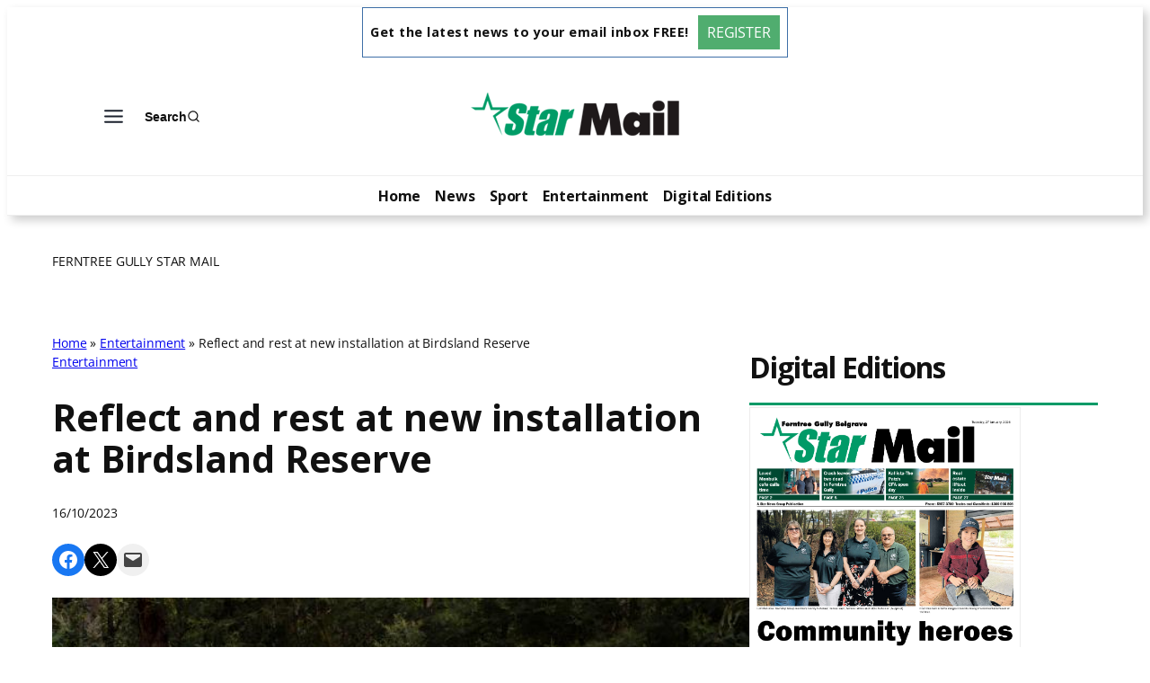

--- FILE ---
content_type: text/html; charset=UTF-8
request_url: https://ferntreegully.mailcommunity.com.au/entertainment/2023-10-16/reflect-and-rest-at-new-installation-at-birdsland-reserve/
body_size: 33853
content:
<!DOCTYPE html>
<html lang="en-US" prefix="og: http://ogp.me/ns# article: http://ogp.me/ns/article#">
<head>
	<meta charset="UTF-8" />
	<meta name="viewport" content="width=device-width, initial-scale=1" />
<meta name='robots' content='index, follow, max-image-preview:large, max-snippet:-1, max-video-preview:-1' />
	<style>img:is([sizes="auto" i], [sizes^="auto," i]) { contain-intrinsic-size: 3000px 1500px }</style>
	
	<!-- This site is optimized with the Yoast SEO plugin v26.2 - https://yoast.com/wordpress/plugins/seo/ -->
	<title>Reflect and rest at new installation at Birdsland Reserve | Ferntree Gully Star Mail</title>
	<link rel="canonical" href="https://ferntreegully.mailcommunity.com.au/entertainment/2023-10-16/reflect-and-rest-at-new-installation-at-birdsland-reserve/" />
	<meta name="twitter:card" content="summary_large_image" />
	<meta name="twitter:title" content="Reflect and rest at new installation at Birdsland Reserve | Ferntree Gully Star Mail" />
	<meta name="twitter:description" content="A new art installation has launched at Belgrave Heights’ Birdsland Reserve in a partnership between the Burrinja Cultural Centre and Melbourne based artist Tay Haggarty. Carabiner Bench (Nature found no fault with me) – is the result of six months of intensive workshops between Haggarty and 12 collaborators from the Queer Art Collective (QAC). The [&hellip;]" />
	<meta name="twitter:image" content="https://ferntreegully.mailcommunity.com.au/wp-content/uploads/sites/4/2023/10/carabiner_367356_03.jpg" />
	<script type="application/ld+json" class="yoast-schema-graph">{"@context":"https://schema.org","@graph":[{"@type":"WebPage","@id":"https://ferntreegully.mailcommunity.com.au/entertainment/2023-10-16/reflect-and-rest-at-new-installation-at-birdsland-reserve/","url":"https://ferntreegully.mailcommunity.com.au/entertainment/2023-10-16/reflect-and-rest-at-new-installation-at-birdsland-reserve/","name":"Reflect and rest at new installation at Birdsland Reserve | Ferntree Gully Star Mail","isPartOf":{"@id":"https://ferntreegully.mailcommunity.com.au/#website"},"primaryImageOfPage":{"@id":"https://ferntreegully.mailcommunity.com.au/entertainment/2023-10-16/reflect-and-rest-at-new-installation-at-birdsland-reserve/#primaryimage"},"image":{"@id":"https://ferntreegully.mailcommunity.com.au/entertainment/2023-10-16/reflect-and-rest-at-new-installation-at-birdsland-reserve/#primaryimage"},"thumbnailUrl":"https://ferntreegully.mailcommunity.com.au/wp-content/uploads/sites/4/2023/10/carabiner_367356_03.jpg","datePublished":"2023-10-16T05:00:53+00:00","dateModified":"2023-10-16T05:00:55+00:00","author":{"@id":"https://ferntreegully.mailcommunity.com.au/#/schema/person/f0abb877105594b43db391973cc2ac17"},"breadcrumb":{"@id":"https://ferntreegully.mailcommunity.com.au/entertainment/2023-10-16/reflect-and-rest-at-new-installation-at-birdsland-reserve/#breadcrumb"},"inLanguage":"en-US","potentialAction":[{"@type":"ReadAction","target":["https://ferntreegully.mailcommunity.com.au/entertainment/2023-10-16/reflect-and-rest-at-new-installation-at-birdsland-reserve/"]}]},{"@type":"ImageObject","inLanguage":"en-US","@id":"https://ferntreegully.mailcommunity.com.au/entertainment/2023-10-16/reflect-and-rest-at-new-installation-at-birdsland-reserve/#primaryimage","url":"https://ferntreegully.mailcommunity.com.au/wp-content/uploads/sites/4/2023/10/carabiner_367356_03.jpg","contentUrl":"https://ferntreegully.mailcommunity.com.au/wp-content/uploads/sites/4/2023/10/carabiner_367356_03.jpg","width":640,"height":427,"caption":"Left to right: QAC collaborator Ben Guerrine, QAC collaborator Zali Mustafa, QAC collaborator Lachlan Wyness, QAC collaborator Jordan Treadwell, Queer Art Collective facilitator Gülsen Özer, Burrinja board chairperson Prof Liz Dax AM, Casey MP Aaron Violi, Uncle Ringo Terrick, Yarra Ranges Cr Johanna Skelton, Creative Director & CEO at Burrinja, Gareth Hart, QAC collaborator Zeth Cameron, QAC collaborator Louis Jenkin, lead artist Tay Haggarty, QAC collaborator Poppy Adams and QAC collaborator Damian McKenna. PICTURES: CATHY RONALDS"},{"@type":"BreadcrumbList","@id":"https://ferntreegully.mailcommunity.com.au/entertainment/2023-10-16/reflect-and-rest-at-new-installation-at-birdsland-reserve/#breadcrumb","itemListElement":[{"@type":"ListItem","position":1,"name":"Home","item":"https://ferntreegully.mailcommunity.com.au/"},{"@type":"ListItem","position":2,"name":"Entertainment","item":"https://ferntreegully.mailcommunity.com.au/entertainment/"},{"@type":"ListItem","position":3,"name":"Reflect and rest at new installation at Birdsland Reserve"}]},{"@type":"WebSite","@id":"https://ferntreegully.mailcommunity.com.au/#website","url":"https://ferntreegully.mailcommunity.com.au/","name":"Ferntree Gully Star Mail","description":"Star Mail","potentialAction":[{"@type":"SearchAction","target":{"@type":"EntryPoint","urlTemplate":"https://ferntreegully.mailcommunity.com.au/?s={search_term_string}"},"query-input":{"@type":"PropertyValueSpecification","valueRequired":true,"valueName":"search_term_string"}}],"inLanguage":"en-US"},{"@type":"Person","@id":"https://ferntreegully.mailcommunity.com.au/#/schema/person/f0abb877105594b43db391973cc2ac17","name":"Jin Hui","image":{"@type":"ImageObject","inLanguage":"en-US","@id":"https://ferntreegully.mailcommunity.com.au/#/schema/person/image/","url":"https://secure.gravatar.com/avatar/31da92f7bad1bcb20d6dcf1f3847cfb30e25fe5fa7241a957bb0a54688f6c627?s=96&d=mm&r=g","contentUrl":"https://secure.gravatar.com/avatar/31da92f7bad1bcb20d6dcf1f3847cfb30e25fe5fa7241a957bb0a54688f6c627?s=96&d=mm&r=g","caption":"Jin Hui"}}]}</script>
	<!-- / Yoast SEO plugin. -->



<link rel='dns-prefetch' href='//ferntreegully.mailcommunity.com.au' />
<link rel="alternate" type="application/rss+xml" title="Ferntree Gully Star Mail &raquo; Feed" href="https://ferntreegully.mailcommunity.com.au/feed/" />
<script>
window._wpemojiSettings = {"baseUrl":"https:\/\/s.w.org\/images\/core\/emoji\/16.0.1\/72x72\/","ext":".png","svgUrl":"https:\/\/s.w.org\/images\/core\/emoji\/16.0.1\/svg\/","svgExt":".svg","source":{"concatemoji":"https:\/\/ferntreegully.mailcommunity.com.au\/wp-includes\/js\/wp-emoji-release.min.js?ver=6.8.3"}};
/*! This file is auto-generated */
!function(s,n){var o,i,e;function c(e){try{var t={supportTests:e,timestamp:(new Date).valueOf()};sessionStorage.setItem(o,JSON.stringify(t))}catch(e){}}function p(e,t,n){e.clearRect(0,0,e.canvas.width,e.canvas.height),e.fillText(t,0,0);var t=new Uint32Array(e.getImageData(0,0,e.canvas.width,e.canvas.height).data),a=(e.clearRect(0,0,e.canvas.width,e.canvas.height),e.fillText(n,0,0),new Uint32Array(e.getImageData(0,0,e.canvas.width,e.canvas.height).data));return t.every(function(e,t){return e===a[t]})}function u(e,t){e.clearRect(0,0,e.canvas.width,e.canvas.height),e.fillText(t,0,0);for(var n=e.getImageData(16,16,1,1),a=0;a<n.data.length;a++)if(0!==n.data[a])return!1;return!0}function f(e,t,n,a){switch(t){case"flag":return n(e,"\ud83c\udff3\ufe0f\u200d\u26a7\ufe0f","\ud83c\udff3\ufe0f\u200b\u26a7\ufe0f")?!1:!n(e,"\ud83c\udde8\ud83c\uddf6","\ud83c\udde8\u200b\ud83c\uddf6")&&!n(e,"\ud83c\udff4\udb40\udc67\udb40\udc62\udb40\udc65\udb40\udc6e\udb40\udc67\udb40\udc7f","\ud83c\udff4\u200b\udb40\udc67\u200b\udb40\udc62\u200b\udb40\udc65\u200b\udb40\udc6e\u200b\udb40\udc67\u200b\udb40\udc7f");case"emoji":return!a(e,"\ud83e\udedf")}return!1}function g(e,t,n,a){var r="undefined"!=typeof WorkerGlobalScope&&self instanceof WorkerGlobalScope?new OffscreenCanvas(300,150):s.createElement("canvas"),o=r.getContext("2d",{willReadFrequently:!0}),i=(o.textBaseline="top",o.font="600 32px Arial",{});return e.forEach(function(e){i[e]=t(o,e,n,a)}),i}function t(e){var t=s.createElement("script");t.src=e,t.defer=!0,s.head.appendChild(t)}"undefined"!=typeof Promise&&(o="wpEmojiSettingsSupports",i=["flag","emoji"],n.supports={everything:!0,everythingExceptFlag:!0},e=new Promise(function(e){s.addEventListener("DOMContentLoaded",e,{once:!0})}),new Promise(function(t){var n=function(){try{var e=JSON.parse(sessionStorage.getItem(o));if("object"==typeof e&&"number"==typeof e.timestamp&&(new Date).valueOf()<e.timestamp+604800&&"object"==typeof e.supportTests)return e.supportTests}catch(e){}return null}();if(!n){if("undefined"!=typeof Worker&&"undefined"!=typeof OffscreenCanvas&&"undefined"!=typeof URL&&URL.createObjectURL&&"undefined"!=typeof Blob)try{var e="postMessage("+g.toString()+"("+[JSON.stringify(i),f.toString(),p.toString(),u.toString()].join(",")+"));",a=new Blob([e],{type:"text/javascript"}),r=new Worker(URL.createObjectURL(a),{name:"wpTestEmojiSupports"});return void(r.onmessage=function(e){c(n=e.data),r.terminate(),t(n)})}catch(e){}c(n=g(i,f,p,u))}t(n)}).then(function(e){for(var t in e)n.supports[t]=e[t],n.supports.everything=n.supports.everything&&n.supports[t],"flag"!==t&&(n.supports.everythingExceptFlag=n.supports.everythingExceptFlag&&n.supports[t]);n.supports.everythingExceptFlag=n.supports.everythingExceptFlag&&!n.supports.flag,n.DOMReady=!1,n.readyCallback=function(){n.DOMReady=!0}}).then(function(){return e}).then(function(){var e;n.supports.everything||(n.readyCallback(),(e=n.source||{}).concatemoji?t(e.concatemoji):e.wpemoji&&e.twemoji&&(t(e.twemoji),t(e.wpemoji)))}))}((window,document),window._wpemojiSettings);
</script>
<link rel='stylesheet' id='kadence-blocks-header-css' href='https://ferntreegully.mailcommunity.com.au/wp-content/plugins/kadence-blocks/dist/style-blocks-header.css?ver=3.5.26' media='all' />
<link rel='stylesheet' id='kadence-blocks-advancedbtn-css' href='https://ferntreegully.mailcommunity.com.au/wp-content/plugins/kadence-blocks/dist/style-blocks-advancedbtn.css?ver=3.5.26' media='all' />
<link rel='stylesheet' id='kb-button-deprecated-styles-css' href='https://ferntreegully.mailcommunity.com.au/wp-content/plugins/kadence-blocks/includes/assets/css/kb-button-deprecated-style.min.css?ver=3.5.26' media='all' />
<link rel='stylesheet' id='kadence-blocks-search-css' href='https://ferntreegully.mailcommunity.com.au/wp-content/plugins/kadence-blocks/dist/style-blocks-search.css?ver=3.5.26' media='all' />
<link rel='stylesheet' id='kadence-blocks-navigation-css' href='https://ferntreegully.mailcommunity.com.au/wp-content/plugins/kadence-blocks/dist/style-blocks-navigation.css?ver=3.5.26' media='all' />
<link rel='stylesheet' id='wp-block-social-links-css' href='https://ferntreegully.mailcommunity.com.au/wp-includes/blocks/social-links/style.min.css?ver=6.8.3' media='all' />
<style id='wp-block-group-inline-css'>
.wp-block-group{box-sizing:border-box}:where(.wp-block-group.wp-block-group-is-layout-constrained){position:relative}
</style>
<style id='wp-block-post-terms-inline-css'>
.wp-block-post-terms{box-sizing:border-box}.wp-block-post-terms .wp-block-post-terms__separator{white-space:pre-wrap}
</style>
<style id='wp-block-post-title-inline-css'>
.wp-block-post-title{box-sizing:border-box;word-break:break-word}.wp-block-post-title :where(a){display:inline-block;font-family:inherit;font-size:inherit;font-style:inherit;font-weight:inherit;letter-spacing:inherit;line-height:inherit;text-decoration:inherit}
</style>
<style id='wp-block-post-date-inline-css'>
.wp-block-post-date{box-sizing:border-box}
</style>
<style id='outermost-social-sharing-style-inline-css'>
.wp-block-outermost-social-sharing{align-items:flex-start;background:none;box-sizing:border-box;margin-left:0;padding-left:0;padding-right:0;text-indent:0}.wp-block-outermost-social-sharing .outermost-social-sharing-link a,.wp-block-outermost-social-sharing .outermost-social-sharing-link a:hover{border-bottom:0;box-shadow:none;text-decoration:none}.wp-block-outermost-social-sharing .outermost-social-sharing-link a{padding:.25em}.wp-block-outermost-social-sharing .outermost-social-sharing-link svg{height:1em;width:1em}.wp-block-outermost-social-sharing .outermost-social-sharing-link span:not(.screen-reader-text){font-size:.65em;margin-left:.5em;margin-right:.5em}.wp-block-outermost-social-sharing.has-small-icon-size{font-size:16px}.wp-block-outermost-social-sharing,.wp-block-outermost-social-sharing.has-normal-icon-size{font-size:24px}.wp-block-outermost-social-sharing.has-large-icon-size{font-size:36px}.wp-block-outermost-social-sharing.has-huge-icon-size{font-size:48px}.wp-block-outermost-social-sharing.aligncenter{display:flex;justify-content:center}.wp-block-outermost-social-sharing.alignright{justify-content:flex-end}.wp-block-outermost-social-sharing-link{border-radius:9999px;display:block;height:auto;transition:transform .1s ease}.wp-block-outermost-social-sharing-link a{align-items:center;display:flex;line-height:0;transition:transform .1s ease}.wp-block-outermost-social-sharing-link:hover{transform:scale(1.1)}.wp-block-outermost-social-sharing .wp-block-outermost-social-sharing-link .wp-block-outermost-social-sharing-link-anchor,.wp-block-outermost-social-sharing .wp-block-outermost-social-sharing-link .wp-block-outermost-social-sharing-link-anchor svg,.wp-block-outermost-social-sharing .wp-block-outermost-social-sharing-link .wp-block-outermost-social-sharing-link-anchor:active,.wp-block-outermost-social-sharing .wp-block-outermost-social-sharing-link .wp-block-outermost-social-sharing-link-anchor:hover,.wp-block-outermost-social-sharing .wp-block-outermost-social-sharing-link .wp-block-outermost-social-sharing-link-anchor:visited{color:currentColor;fill:currentColor}.wp-block-outermost-social-sharing:not(.is-style-logos-only) .outermost-social-sharing-link{background-color:#f0f0f0;color:#444}.wp-block-outermost-social-sharing:not(.is-style-logos-only) .outermost-social-sharing-link-bluesky{background-color:#1083fe;color:#fff}.wp-block-outermost-social-sharing:not(.is-style-logos-only) .outermost-social-sharing-link-facebook{background-color:#1877f2;color:#fff}.wp-block-outermost-social-sharing:not(.is-style-logos-only) .outermost-social-sharing-link-flipboard{background-color:#e12828;color:#fff}.wp-block-outermost-social-sharing:not(.is-style-logos-only) .outermost-social-sharing-link-line{background-color:#06c755;color:#fff}.wp-block-outermost-social-sharing:not(.is-style-logos-only) .outermost-social-sharing-link-linkedin{background-color:#0a66c2;color:#fff}.wp-block-outermost-social-sharing:not(.is-style-logos-only) .outermost-social-sharing-link-pinterest{background-color:#bd081c;color:#fff}.wp-block-outermost-social-sharing:not(.is-style-logos-only) .outermost-social-sharing-link-pocket{background-color:#ef4056;color:#fff}.wp-block-outermost-social-sharing:not(.is-style-logos-only) .outermost-social-sharing-link-reddit{background-color:#ff4500;color:#fff}.wp-block-outermost-social-sharing:not(.is-style-logos-only) .outermost-social-sharing-link-skype{background-color:#0078ca;color:#fff}.wp-block-outermost-social-sharing:not(.is-style-logos-only) .outermost-social-sharing-link-telegram{background-color:#229ed9;color:#fff}.wp-block-outermost-social-sharing:not(.is-style-logos-only) .outermost-social-sharing-link-threads{background-color:#000;color:#fff}.wp-block-outermost-social-sharing:not(.is-style-logos-only) .outermost-social-sharing-link-tumblr{background-color:#011935;color:#fff}.wp-block-outermost-social-sharing:not(.is-style-logos-only) .outermost-social-sharing-link-viber{background-color:#665ca7;color:#fff}.wp-block-outermost-social-sharing:not(.is-style-logos-only) .outermost-social-sharing-link-whatsapp{background-color:#25d366;color:#fff}.wp-block-outermost-social-sharing:not(.is-style-logos-only) .outermost-social-sharing-link-x{background-color:#000;color:#fff}.wp-block-outermost-social-sharing.is-style-logos-only .outermost-social-sharing-link{background:none}.wp-block-outermost-social-sharing.is-style-logos-only .outermost-social-sharing-link a{padding:0}.wp-block-outermost-social-sharing.is-style-logos-only .outermost-social-sharing-link svg{height:1.25em;width:1.25em}.wp-block-outermost-social-sharing.is-style-logos-only .outermost-social-sharing-link{color:#444}.wp-block-outermost-social-sharing.is-style-logos-only .outermost-social-sharing-link-bluesky{color:#1083fe}.wp-block-outermost-social-sharing.is-style-logos-only .outermost-social-sharing-link-facebook{color:#1877f2}.wp-block-outermost-social-sharing.is-style-logos-only .outermost-social-sharing-link-flipboard{color:#e12828}.wp-block-outermost-social-sharing.is-style-logos-only .outermost-social-sharing-link-line{color:#06c755}.wp-block-outermost-social-sharing.is-style-logos-only .outermost-social-sharing-link-linkedin{color:#0a66c2}.wp-block-outermost-social-sharing.is-style-logos-only .outermost-social-sharing-link-pinterest{color:#bd081c}.wp-block-outermost-social-sharing.is-style-logos-only .outermost-social-sharing-link-pocket{color:#ef4056}.wp-block-outermost-social-sharing.is-style-logos-only .outermost-social-sharing-link-reddit{color:#ff4500}.wp-block-outermost-social-sharing.is-style-logos-only .outermost-social-sharing-link-skype{color:#0078ca}.wp-block-outermost-social-sharing.is-style-logos-only .outermost-social-sharing-link-telegram{color:#229ed9}.wp-block-outermost-social-sharing.is-style-logos-only .outermost-social-sharing-link-threads{color:#000}.wp-block-outermost-social-sharing.is-style-logos-only .outermost-social-sharing-link-tumblr{color:#011935}.wp-block-outermost-social-sharing.is-style-logos-only .outermost-social-sharing-link-twitter{color:#1da1f2}.wp-block-outermost-social-sharing.is-style-logos-only .outermost-social-sharing-link-viber{color:#665ca7}.wp-block-outermost-social-sharing.is-style-logos-only .outermost-social-sharing-link-whatsapp{color:#25d366}.wp-block-outermost-social-sharing.is-style-logos-only .outermost-social-sharing-link-x{color:#000}.wp-block-outermost-social-sharing.is-style-pill-shape .outermost-social-sharing-link{width:auto}.wp-block-outermost-social-sharing.is-style-pill-shape .outermost-social-sharing-link a{padding-left:.6666666667em;padding-right:.6666666667em}.wp-block-post-template.is-flex-container .wp-block-outermost-social-sharing li{width:auto}

</style>
<style id='wp-block-post-featured-image-inline-css'>
.wp-block-post-featured-image{margin-left:0;margin-right:0}.wp-block-post-featured-image a{display:block;height:100%}.wp-block-post-featured-image :where(img){box-sizing:border-box;height:auto;max-width:100%;vertical-align:bottom;width:100%}.wp-block-post-featured-image.alignfull img,.wp-block-post-featured-image.alignwide img{width:100%}.wp-block-post-featured-image .wp-block-post-featured-image__overlay.has-background-dim{background-color:#000;inset:0;position:absolute}.wp-block-post-featured-image{position:relative}.wp-block-post-featured-image .wp-block-post-featured-image__overlay.has-background-gradient{background-color:initial}.wp-block-post-featured-image .wp-block-post-featured-image__overlay.has-background-dim-0{opacity:0}.wp-block-post-featured-image .wp-block-post-featured-image__overlay.has-background-dim-10{opacity:.1}.wp-block-post-featured-image .wp-block-post-featured-image__overlay.has-background-dim-20{opacity:.2}.wp-block-post-featured-image .wp-block-post-featured-image__overlay.has-background-dim-30{opacity:.3}.wp-block-post-featured-image .wp-block-post-featured-image__overlay.has-background-dim-40{opacity:.4}.wp-block-post-featured-image .wp-block-post-featured-image__overlay.has-background-dim-50{opacity:.5}.wp-block-post-featured-image .wp-block-post-featured-image__overlay.has-background-dim-60{opacity:.6}.wp-block-post-featured-image .wp-block-post-featured-image__overlay.has-background-dim-70{opacity:.7}.wp-block-post-featured-image .wp-block-post-featured-image__overlay.has-background-dim-80{opacity:.8}.wp-block-post-featured-image .wp-block-post-featured-image__overlay.has-background-dim-90{opacity:.9}.wp-block-post-featured-image .wp-block-post-featured-image__overlay.has-background-dim-100{opacity:1}.wp-block-post-featured-image:where(.alignleft,.alignright){width:100%}
</style>
<style id='wp-block-post-content-inline-css'>
.wp-block-post-content{display:flow-root}
</style>
<style id='wp-block-post-navigation-link-inline-css'>
.wp-block-post-navigation-link .wp-block-post-navigation-link__arrow-previous{display:inline-block;margin-right:1ch}.wp-block-post-navigation-link .wp-block-post-navigation-link__arrow-previous:not(.is-arrow-chevron){transform:scaleX(1)}.wp-block-post-navigation-link .wp-block-post-navigation-link__arrow-next{display:inline-block;margin-left:1ch}.wp-block-post-navigation-link .wp-block-post-navigation-link__arrow-next:not(.is-arrow-chevron){transform:scaleX(1)}.wp-block-post-navigation-link.has-text-align-left[style*="writing-mode: vertical-lr"],.wp-block-post-navigation-link.has-text-align-right[style*="writing-mode: vertical-rl"]{rotate:180deg}
</style>
<style id='wp-block-heading-inline-css'>
h1.has-background,h2.has-background,h3.has-background,h4.has-background,h5.has-background,h6.has-background{padding:1.25em 2.375em}h1.has-text-align-left[style*=writing-mode]:where([style*=vertical-lr]),h1.has-text-align-right[style*=writing-mode]:where([style*=vertical-rl]),h2.has-text-align-left[style*=writing-mode]:where([style*=vertical-lr]),h2.has-text-align-right[style*=writing-mode]:where([style*=vertical-rl]),h3.has-text-align-left[style*=writing-mode]:where([style*=vertical-lr]),h3.has-text-align-right[style*=writing-mode]:where([style*=vertical-rl]),h4.has-text-align-left[style*=writing-mode]:where([style*=vertical-lr]),h4.has-text-align-right[style*=writing-mode]:where([style*=vertical-rl]),h5.has-text-align-left[style*=writing-mode]:where([style*=vertical-lr]),h5.has-text-align-right[style*=writing-mode]:where([style*=vertical-rl]),h6.has-text-align-left[style*=writing-mode]:where([style*=vertical-lr]),h6.has-text-align-right[style*=writing-mode]:where([style*=vertical-rl]){rotate:180deg}
</style>
<link rel='stylesheet' id='kadence-blocks-spacer-css' href='https://ferntreegully.mailcommunity.com.au/wp-content/plugins/kadence-blocks/dist/style-blocks-spacer.css?ver=3.5.26' media='all' />
<style id='wp-block-post-excerpt-inline-css'>
:where(.wp-block-post-excerpt){box-sizing:border-box;margin-bottom:var(--wp--style--block-gap);margin-top:var(--wp--style--block-gap)}.wp-block-post-excerpt__excerpt{margin-bottom:0;margin-top:0}.wp-block-post-excerpt__more-text{margin-bottom:0;margin-top:var(--wp--style--block-gap)}.wp-block-post-excerpt__more-link{display:inline-block}
</style>
<style id='wp-block-post-template-inline-css'>
.wp-block-post-template{box-sizing:border-box;list-style:none;margin-bottom:0;margin-top:0;max-width:100%;padding:0}.wp-block-post-template.is-flex-container{display:flex;flex-direction:row;flex-wrap:wrap;gap:1.25em}.wp-block-post-template.is-flex-container>li{margin:0;width:100%}@media (min-width:600px){.wp-block-post-template.is-flex-container.is-flex-container.columns-2>li{width:calc(50% - .625em)}.wp-block-post-template.is-flex-container.is-flex-container.columns-3>li{width:calc(33.33333% - .83333em)}.wp-block-post-template.is-flex-container.is-flex-container.columns-4>li{width:calc(25% - .9375em)}.wp-block-post-template.is-flex-container.is-flex-container.columns-5>li{width:calc(20% - 1em)}.wp-block-post-template.is-flex-container.is-flex-container.columns-6>li{width:calc(16.66667% - 1.04167em)}}@media (max-width:600px){.wp-block-post-template-is-layout-grid.wp-block-post-template-is-layout-grid.wp-block-post-template-is-layout-grid.wp-block-post-template-is-layout-grid{grid-template-columns:1fr}}.wp-block-post-template-is-layout-constrained>li>.alignright,.wp-block-post-template-is-layout-flow>li>.alignright{float:right;margin-inline-end:0;margin-inline-start:2em}.wp-block-post-template-is-layout-constrained>li>.alignleft,.wp-block-post-template-is-layout-flow>li>.alignleft{float:left;margin-inline-end:2em;margin-inline-start:0}.wp-block-post-template-is-layout-constrained>li>.aligncenter,.wp-block-post-template-is-layout-flow>li>.aligncenter{margin-inline-end:auto;margin-inline-start:auto}
</style>
<style id='wp-block-columns-inline-css'>
.wp-block-columns{align-items:normal!important;box-sizing:border-box;display:flex;flex-wrap:wrap!important}@media (min-width:782px){.wp-block-columns{flex-wrap:nowrap!important}}.wp-block-columns.are-vertically-aligned-top{align-items:flex-start}.wp-block-columns.are-vertically-aligned-center{align-items:center}.wp-block-columns.are-vertically-aligned-bottom{align-items:flex-end}@media (max-width:781px){.wp-block-columns:not(.is-not-stacked-on-mobile)>.wp-block-column{flex-basis:100%!important}}@media (min-width:782px){.wp-block-columns:not(.is-not-stacked-on-mobile)>.wp-block-column{flex-basis:0;flex-grow:1}.wp-block-columns:not(.is-not-stacked-on-mobile)>.wp-block-column[style*=flex-basis]{flex-grow:0}}.wp-block-columns.is-not-stacked-on-mobile{flex-wrap:nowrap!important}.wp-block-columns.is-not-stacked-on-mobile>.wp-block-column{flex-basis:0;flex-grow:1}.wp-block-columns.is-not-stacked-on-mobile>.wp-block-column[style*=flex-basis]{flex-grow:0}:where(.wp-block-columns){margin-bottom:1.75em}:where(.wp-block-columns.has-background){padding:1.25em 2.375em}.wp-block-column{flex-grow:1;min-width:0;overflow-wrap:break-word;word-break:break-word}.wp-block-column.is-vertically-aligned-top{align-self:flex-start}.wp-block-column.is-vertically-aligned-center{align-self:center}.wp-block-column.is-vertically-aligned-bottom{align-self:flex-end}.wp-block-column.is-vertically-aligned-stretch{align-self:stretch}.wp-block-column.is-vertically-aligned-bottom,.wp-block-column.is-vertically-aligned-center,.wp-block-column.is-vertically-aligned-top{width:100%}
</style>
<style id='wp-block-paragraph-inline-css'>
.is-small-text{font-size:.875em}.is-regular-text{font-size:1em}.is-large-text{font-size:2.25em}.is-larger-text{font-size:3em}.has-drop-cap:not(:focus):first-letter{float:left;font-size:8.4em;font-style:normal;font-weight:100;line-height:.68;margin:.05em .1em 0 0;text-transform:uppercase}body.rtl .has-drop-cap:not(:focus):first-letter{float:none;margin-left:.1em}p.has-drop-cap.has-background{overflow:hidden}:root :where(p.has-background){padding:1.25em 2.375em}:where(p.has-text-color:not(.has-link-color)) a{color:inherit}p.has-text-align-left[style*="writing-mode:vertical-lr"],p.has-text-align-right[style*="writing-mode:vertical-rl"]{rotate:180deg}
</style>
<style id='wp-emoji-styles-inline-css'>

	img.wp-smiley, img.emoji {
		display: inline !important;
		border: none !important;
		box-shadow: none !important;
		height: 1em !important;
		width: 1em !important;
		margin: 0 0.07em !important;
		vertical-align: -0.1em !important;
		background: none !important;
		padding: 0 !important;
	}
</style>
<style id='wp-block-library-inline-css'>
:root{--wp-admin-theme-color:#007cba;--wp-admin-theme-color--rgb:0,124,186;--wp-admin-theme-color-darker-10:#006ba1;--wp-admin-theme-color-darker-10--rgb:0,107,161;--wp-admin-theme-color-darker-20:#005a87;--wp-admin-theme-color-darker-20--rgb:0,90,135;--wp-admin-border-width-focus:2px;--wp-block-synced-color:#7a00df;--wp-block-synced-color--rgb:122,0,223;--wp-bound-block-color:var(--wp-block-synced-color)}@media (min-resolution:192dpi){:root{--wp-admin-border-width-focus:1.5px}}.wp-element-button{cursor:pointer}:root{--wp--preset--font-size--normal:16px;--wp--preset--font-size--huge:42px}:root .has-very-light-gray-background-color{background-color:#eee}:root .has-very-dark-gray-background-color{background-color:#313131}:root .has-very-light-gray-color{color:#eee}:root .has-very-dark-gray-color{color:#313131}:root .has-vivid-green-cyan-to-vivid-cyan-blue-gradient-background{background:linear-gradient(135deg,#00d084,#0693e3)}:root .has-purple-crush-gradient-background{background:linear-gradient(135deg,#34e2e4,#4721fb 50%,#ab1dfe)}:root .has-hazy-dawn-gradient-background{background:linear-gradient(135deg,#faaca8,#dad0ec)}:root .has-subdued-olive-gradient-background{background:linear-gradient(135deg,#fafae1,#67a671)}:root .has-atomic-cream-gradient-background{background:linear-gradient(135deg,#fdd79a,#004a59)}:root .has-nightshade-gradient-background{background:linear-gradient(135deg,#330968,#31cdcf)}:root .has-midnight-gradient-background{background:linear-gradient(135deg,#020381,#2874fc)}.has-regular-font-size{font-size:1em}.has-larger-font-size{font-size:2.625em}.has-normal-font-size{font-size:var(--wp--preset--font-size--normal)}.has-huge-font-size{font-size:var(--wp--preset--font-size--huge)}.has-text-align-center{text-align:center}.has-text-align-left{text-align:left}.has-text-align-right{text-align:right}#end-resizable-editor-section{display:none}.aligncenter{clear:both}.items-justified-left{justify-content:flex-start}.items-justified-center{justify-content:center}.items-justified-right{justify-content:flex-end}.items-justified-space-between{justify-content:space-between}.screen-reader-text{border:0;clip-path:inset(50%);height:1px;margin:-1px;overflow:hidden;padding:0;position:absolute;width:1px;word-wrap:normal!important}.screen-reader-text:focus{background-color:#ddd;clip-path:none;color:#444;display:block;font-size:1em;height:auto;left:5px;line-height:normal;padding:15px 23px 14px;text-decoration:none;top:5px;width:auto;z-index:100000}html :where(.has-border-color){border-style:solid}html :where([style*=border-top-color]){border-top-style:solid}html :where([style*=border-right-color]){border-right-style:solid}html :where([style*=border-bottom-color]){border-bottom-style:solid}html :where([style*=border-left-color]){border-left-style:solid}html :where([style*=border-width]){border-style:solid}html :where([style*=border-top-width]){border-top-style:solid}html :where([style*=border-right-width]){border-right-style:solid}html :where([style*=border-bottom-width]){border-bottom-style:solid}html :where([style*=border-left-width]){border-left-style:solid}html :where(img[class*=wp-image-]){height:auto;max-width:100%}:where(figure){margin:0 0 1em}html :where(.is-position-sticky){--wp-admin--admin-bar--position-offset:var(--wp-admin--admin-bar--height,0px)}@media screen and (max-width:600px){html :where(.is-position-sticky){--wp-admin--admin-bar--position-offset:0px}}
</style>
<style id='global-styles-inline-css'>
:root{--wp--preset--aspect-ratio--square: 1;--wp--preset--aspect-ratio--4-3: 4/3;--wp--preset--aspect-ratio--3-4: 3/4;--wp--preset--aspect-ratio--3-2: 3/2;--wp--preset--aspect-ratio--2-3: 2/3;--wp--preset--aspect-ratio--16-9: 16/9;--wp--preset--aspect-ratio--9-16: 9/16;--wp--preset--color--black: #000000;--wp--preset--color--cyan-bluish-gray: #abb8c3;--wp--preset--color--white: #ffffff;--wp--preset--color--pale-pink: #f78da7;--wp--preset--color--vivid-red: #cf2e2e;--wp--preset--color--luminous-vivid-orange: #ff6900;--wp--preset--color--luminous-vivid-amber: #fcb900;--wp--preset--color--light-green-cyan: #7bdcb5;--wp--preset--color--vivid-green-cyan: #00d084;--wp--preset--color--pale-cyan-blue: #8ed1fc;--wp--preset--color--vivid-cyan-blue: #0693e3;--wp--preset--color--vivid-purple: #9b51e0;--wp--preset--color--base: #FFFFFF;--wp--preset--color--contrast: #111111;--wp--preset--color--accent-1: #FFEE58;--wp--preset--color--accent-2: #F6CFF4;--wp--preset--color--accent-3: #503AA8;--wp--preset--color--accent-4: #686868;--wp--preset--color--accent-5: #FBFAF3;--wp--preset--color--accent-6: color-mix(in srgb, currentColor 20%, transparent);--wp--preset--gradient--vivid-cyan-blue-to-vivid-purple: linear-gradient(135deg,rgba(6,147,227,1) 0%,rgb(155,81,224) 100%);--wp--preset--gradient--light-green-cyan-to-vivid-green-cyan: linear-gradient(135deg,rgb(122,220,180) 0%,rgb(0,208,130) 100%);--wp--preset--gradient--luminous-vivid-amber-to-luminous-vivid-orange: linear-gradient(135deg,rgba(252,185,0,1) 0%,rgba(255,105,0,1) 100%);--wp--preset--gradient--luminous-vivid-orange-to-vivid-red: linear-gradient(135deg,rgba(255,105,0,1) 0%,rgb(207,46,46) 100%);--wp--preset--gradient--very-light-gray-to-cyan-bluish-gray: linear-gradient(135deg,rgb(238,238,238) 0%,rgb(169,184,195) 100%);--wp--preset--gradient--cool-to-warm-spectrum: linear-gradient(135deg,rgb(74,234,220) 0%,rgb(151,120,209) 20%,rgb(207,42,186) 40%,rgb(238,44,130) 60%,rgb(251,105,98) 80%,rgb(254,248,76) 100%);--wp--preset--gradient--blush-light-purple: linear-gradient(135deg,rgb(255,206,236) 0%,rgb(152,150,240) 100%);--wp--preset--gradient--blush-bordeaux: linear-gradient(135deg,rgb(254,205,165) 0%,rgb(254,45,45) 50%,rgb(107,0,62) 100%);--wp--preset--gradient--luminous-dusk: linear-gradient(135deg,rgb(255,203,112) 0%,rgb(199,81,192) 50%,rgb(65,88,208) 100%);--wp--preset--gradient--pale-ocean: linear-gradient(135deg,rgb(255,245,203) 0%,rgb(182,227,212) 50%,rgb(51,167,181) 100%);--wp--preset--gradient--electric-grass: linear-gradient(135deg,rgb(202,248,128) 0%,rgb(113,206,126) 100%);--wp--preset--gradient--midnight: linear-gradient(135deg,rgb(2,3,129) 0%,rgb(40,116,252) 100%);--wp--preset--font-size--small: 0.9rem;--wp--preset--font-size--medium: 14px;--wp--preset--font-size--large: clamp(0.9rem, 0.9rem + ((1vw - 0.2rem) * 0.642), 1.2rem);--wp--preset--font-size--x-large: clamp(25.014px, 1.563rem + ((1vw - 3.2px) * 2.271), 42px);--wp--preset--font-family--open-sans: Open Sans, sans-serif;--wp--preset--spacing--20: 10px;--wp--preset--spacing--30: 20px;--wp--preset--spacing--40: 30px;--wp--preset--spacing--50: clamp(30px, 5vw, 50px);--wp--preset--spacing--60: clamp(30px, 7vw, 70px);--wp--preset--spacing--70: clamp(50px, 7vw, 90px);--wp--preset--spacing--80: clamp(70px, 10vw, 140px);--wp--preset--shadow--natural: 6px 6px 9px rgba(0, 0, 0, 0.2);--wp--preset--shadow--deep: 12px 12px 50px rgba(0, 0, 0, 0.4);--wp--preset--shadow--sharp: 6px 6px 0px rgba(0, 0, 0, 0.2);--wp--preset--shadow--outlined: 6px 6px 0px -3px rgba(255, 255, 255, 1), 6px 6px rgba(0, 0, 0, 1);--wp--preset--shadow--crisp: 6px 6px 0px rgba(0, 0, 0, 1);}:root { --wp--style--global--content-size: 1068px;--wp--style--global--wide-size: 1068px; }:where(body) { margin: 0; }.wp-site-blocks { padding-top: var(--wp--style--root--padding-top); padding-bottom: var(--wp--style--root--padding-bottom); }.has-global-padding { padding-right: var(--wp--style--root--padding-right); padding-left: var(--wp--style--root--padding-left); }.has-global-padding > .alignfull { margin-right: calc(var(--wp--style--root--padding-right) * -1); margin-left: calc(var(--wp--style--root--padding-left) * -1); }.has-global-padding :where(:not(.alignfull.is-layout-flow) > .has-global-padding:not(.wp-block-block, .alignfull)) { padding-right: 0; padding-left: 0; }.has-global-padding :where(:not(.alignfull.is-layout-flow) > .has-global-padding:not(.wp-block-block, .alignfull)) > .alignfull { margin-left: 0; margin-right: 0; }.wp-site-blocks > .alignleft { float: left; margin-right: 2em; }.wp-site-blocks > .alignright { float: right; margin-left: 2em; }.wp-site-blocks > .aligncenter { justify-content: center; margin-left: auto; margin-right: auto; }:where(.wp-site-blocks) > * { margin-block-start: 1.2rem; margin-block-end: 0; }:where(.wp-site-blocks) > :first-child { margin-block-start: 0; }:where(.wp-site-blocks) > :last-child { margin-block-end: 0; }:root { --wp--style--block-gap: 1.2rem; }:root :where(.is-layout-flow) > :first-child{margin-block-start: 0;}:root :where(.is-layout-flow) > :last-child{margin-block-end: 0;}:root :where(.is-layout-flow) > *{margin-block-start: 1.2rem;margin-block-end: 0;}:root :where(.is-layout-constrained) > :first-child{margin-block-start: 0;}:root :where(.is-layout-constrained) > :last-child{margin-block-end: 0;}:root :where(.is-layout-constrained) > *{margin-block-start: 1.2rem;margin-block-end: 0;}:root :where(.is-layout-flex){gap: 1.2rem;}:root :where(.is-layout-grid){gap: 1.2rem;}.is-layout-flow > .alignleft{float: left;margin-inline-start: 0;margin-inline-end: 2em;}.is-layout-flow > .alignright{float: right;margin-inline-start: 2em;margin-inline-end: 0;}.is-layout-flow > .aligncenter{margin-left: auto !important;margin-right: auto !important;}.is-layout-constrained > .alignleft{float: left;margin-inline-start: 0;margin-inline-end: 2em;}.is-layout-constrained > .alignright{float: right;margin-inline-start: 2em;margin-inline-end: 0;}.is-layout-constrained > .aligncenter{margin-left: auto !important;margin-right: auto !important;}.is-layout-constrained > :where(:not(.alignleft):not(.alignright):not(.alignfull)){max-width: var(--wp--style--global--content-size);margin-left: auto !important;margin-right: auto !important;}.is-layout-constrained > .alignwide{max-width: var(--wp--style--global--wide-size);}body .is-layout-flex{display: flex;}.is-layout-flex{flex-wrap: wrap;align-items: center;}.is-layout-flex > :is(*, div){margin: 0;}body .is-layout-grid{display: grid;}.is-layout-grid > :is(*, div){margin: 0;}body{background-color: var(--wp--preset--color--base);color: var(--wp--preset--color--contrast);font-family: var(--wp--preset--font-family--open-sans);font-size: var(--wp--preset--font-size--medium);font-style: normal;font-weight: 400;letter-spacing: -0.01em;line-height: 1.5;--wp--style--root--padding-top: 0px;--wp--style--root--padding-right: var(--wp--preset--spacing--50);--wp--style--root--padding-bottom: 0px;--wp--style--root--padding-left: var(--wp--preset--spacing--50);}a:where(:not(.wp-element-button)){color: currentColor;text-decoration: underline;}:root :where(a:where(:not(.wp-element-button)):hover){text-decoration: none;}h1, h2, h3, h4, h5, h6{font-style: normal;font-weight: 400;letter-spacing: -0.1px;line-height: 1.125;}h1{font-size: var(--wp--preset--font-size--xx-large);}h2{font-size: clamp(14.082px, 0.88rem + ((1vw - 3.2px) * 0.925), 21px);letter-spacing: -1px;}h3{font-size: var(--wp--preset--font-size--large);}h4{font-size: var(--wp--preset--font-size--medium);}h5{font-size: var(--wp--preset--font-size--small);letter-spacing: 0.5px;}h6{font-size: var(--wp--preset--font-size--small);font-weight: 700;letter-spacing: 1.4px;text-transform: uppercase;}:root :where(.wp-element-button, .wp-block-button__link){background-color: var(--wp--preset--color--contrast);border-width: 0;color: var(--wp--preset--color--base);font-family: inherit;font-size: var(--wp--preset--font-size--medium);line-height: inherit;padding-top: 1rem;padding-right: 2.25rem;padding-bottom: 1rem;padding-left: 2.25rem;text-decoration: none;}:root :where(.wp-element-button:hover, .wp-block-button__link:hover){background-color: color-mix(in srgb, var(--wp--preset--color--contrast) 85%, transparent);border-color: transparent;color: var(--wp--preset--color--base);}:root :where(.wp-element-button:focus, .wp-block-button__link:focus){outline-color: var(--wp--preset--color--accent-4);outline-offset: 2px;}:root :where(.wp-element-caption, .wp-block-audio figcaption, .wp-block-embed figcaption, .wp-block-gallery figcaption, .wp-block-image figcaption, .wp-block-table figcaption, .wp-block-video figcaption){font-size: var(--wp--preset--font-size--small);line-height: 1.4;}.has-black-color{color: var(--wp--preset--color--black) !important;}.has-cyan-bluish-gray-color{color: var(--wp--preset--color--cyan-bluish-gray) !important;}.has-white-color{color: var(--wp--preset--color--white) !important;}.has-pale-pink-color{color: var(--wp--preset--color--pale-pink) !important;}.has-vivid-red-color{color: var(--wp--preset--color--vivid-red) !important;}.has-luminous-vivid-orange-color{color: var(--wp--preset--color--luminous-vivid-orange) !important;}.has-luminous-vivid-amber-color{color: var(--wp--preset--color--luminous-vivid-amber) !important;}.has-light-green-cyan-color{color: var(--wp--preset--color--light-green-cyan) !important;}.has-vivid-green-cyan-color{color: var(--wp--preset--color--vivid-green-cyan) !important;}.has-pale-cyan-blue-color{color: var(--wp--preset--color--pale-cyan-blue) !important;}.has-vivid-cyan-blue-color{color: var(--wp--preset--color--vivid-cyan-blue) !important;}.has-vivid-purple-color{color: var(--wp--preset--color--vivid-purple) !important;}.has-base-color{color: var(--wp--preset--color--base) !important;}.has-contrast-color{color: var(--wp--preset--color--contrast) !important;}.has-accent-1-color{color: var(--wp--preset--color--accent-1) !important;}.has-accent-2-color{color: var(--wp--preset--color--accent-2) !important;}.has-accent-3-color{color: var(--wp--preset--color--accent-3) !important;}.has-accent-4-color{color: var(--wp--preset--color--accent-4) !important;}.has-accent-5-color{color: var(--wp--preset--color--accent-5) !important;}.has-accent-6-color{color: var(--wp--preset--color--accent-6) !important;}.has-black-background-color{background-color: var(--wp--preset--color--black) !important;}.has-cyan-bluish-gray-background-color{background-color: var(--wp--preset--color--cyan-bluish-gray) !important;}.has-white-background-color{background-color: var(--wp--preset--color--white) !important;}.has-pale-pink-background-color{background-color: var(--wp--preset--color--pale-pink) !important;}.has-vivid-red-background-color{background-color: var(--wp--preset--color--vivid-red) !important;}.has-luminous-vivid-orange-background-color{background-color: var(--wp--preset--color--luminous-vivid-orange) !important;}.has-luminous-vivid-amber-background-color{background-color: var(--wp--preset--color--luminous-vivid-amber) !important;}.has-light-green-cyan-background-color{background-color: var(--wp--preset--color--light-green-cyan) !important;}.has-vivid-green-cyan-background-color{background-color: var(--wp--preset--color--vivid-green-cyan) !important;}.has-pale-cyan-blue-background-color{background-color: var(--wp--preset--color--pale-cyan-blue) !important;}.has-vivid-cyan-blue-background-color{background-color: var(--wp--preset--color--vivid-cyan-blue) !important;}.has-vivid-purple-background-color{background-color: var(--wp--preset--color--vivid-purple) !important;}.has-base-background-color{background-color: var(--wp--preset--color--base) !important;}.has-contrast-background-color{background-color: var(--wp--preset--color--contrast) !important;}.has-accent-1-background-color{background-color: var(--wp--preset--color--accent-1) !important;}.has-accent-2-background-color{background-color: var(--wp--preset--color--accent-2) !important;}.has-accent-3-background-color{background-color: var(--wp--preset--color--accent-3) !important;}.has-accent-4-background-color{background-color: var(--wp--preset--color--accent-4) !important;}.has-accent-5-background-color{background-color: var(--wp--preset--color--accent-5) !important;}.has-accent-6-background-color{background-color: var(--wp--preset--color--accent-6) !important;}.has-black-border-color{border-color: var(--wp--preset--color--black) !important;}.has-cyan-bluish-gray-border-color{border-color: var(--wp--preset--color--cyan-bluish-gray) !important;}.has-white-border-color{border-color: var(--wp--preset--color--white) !important;}.has-pale-pink-border-color{border-color: var(--wp--preset--color--pale-pink) !important;}.has-vivid-red-border-color{border-color: var(--wp--preset--color--vivid-red) !important;}.has-luminous-vivid-orange-border-color{border-color: var(--wp--preset--color--luminous-vivid-orange) !important;}.has-luminous-vivid-amber-border-color{border-color: var(--wp--preset--color--luminous-vivid-amber) !important;}.has-light-green-cyan-border-color{border-color: var(--wp--preset--color--light-green-cyan) !important;}.has-vivid-green-cyan-border-color{border-color: var(--wp--preset--color--vivid-green-cyan) !important;}.has-pale-cyan-blue-border-color{border-color: var(--wp--preset--color--pale-cyan-blue) !important;}.has-vivid-cyan-blue-border-color{border-color: var(--wp--preset--color--vivid-cyan-blue) !important;}.has-vivid-purple-border-color{border-color: var(--wp--preset--color--vivid-purple) !important;}.has-base-border-color{border-color: var(--wp--preset--color--base) !important;}.has-contrast-border-color{border-color: var(--wp--preset--color--contrast) !important;}.has-accent-1-border-color{border-color: var(--wp--preset--color--accent-1) !important;}.has-accent-2-border-color{border-color: var(--wp--preset--color--accent-2) !important;}.has-accent-3-border-color{border-color: var(--wp--preset--color--accent-3) !important;}.has-accent-4-border-color{border-color: var(--wp--preset--color--accent-4) !important;}.has-accent-5-border-color{border-color: var(--wp--preset--color--accent-5) !important;}.has-accent-6-border-color{border-color: var(--wp--preset--color--accent-6) !important;}.has-vivid-cyan-blue-to-vivid-purple-gradient-background{background: var(--wp--preset--gradient--vivid-cyan-blue-to-vivid-purple) !important;}.has-light-green-cyan-to-vivid-green-cyan-gradient-background{background: var(--wp--preset--gradient--light-green-cyan-to-vivid-green-cyan) !important;}.has-luminous-vivid-amber-to-luminous-vivid-orange-gradient-background{background: var(--wp--preset--gradient--luminous-vivid-amber-to-luminous-vivid-orange) !important;}.has-luminous-vivid-orange-to-vivid-red-gradient-background{background: var(--wp--preset--gradient--luminous-vivid-orange-to-vivid-red) !important;}.has-very-light-gray-to-cyan-bluish-gray-gradient-background{background: var(--wp--preset--gradient--very-light-gray-to-cyan-bluish-gray) !important;}.has-cool-to-warm-spectrum-gradient-background{background: var(--wp--preset--gradient--cool-to-warm-spectrum) !important;}.has-blush-light-purple-gradient-background{background: var(--wp--preset--gradient--blush-light-purple) !important;}.has-blush-bordeaux-gradient-background{background: var(--wp--preset--gradient--blush-bordeaux) !important;}.has-luminous-dusk-gradient-background{background: var(--wp--preset--gradient--luminous-dusk) !important;}.has-pale-ocean-gradient-background{background: var(--wp--preset--gradient--pale-ocean) !important;}.has-electric-grass-gradient-background{background: var(--wp--preset--gradient--electric-grass) !important;}.has-midnight-gradient-background{background: var(--wp--preset--gradient--midnight) !important;}.has-small-font-size{font-size: var(--wp--preset--font-size--small) !important;}.has-medium-font-size{font-size: var(--wp--preset--font-size--medium) !important;}.has-large-font-size{font-size: var(--wp--preset--font-size--large) !important;}.has-x-large-font-size{font-size: var(--wp--preset--font-size--x-large) !important;}.has-open-sans-font-family{font-family: var(--wp--preset--font-family--open-sans) !important;}
:root :where(.wp-block-columns-is-layout-flow) > :first-child{margin-block-start: 0;}:root :where(.wp-block-columns-is-layout-flow) > :last-child{margin-block-end: 0;}:root :where(.wp-block-columns-is-layout-flow) > *{margin-block-start: var(--wp--preset--spacing--50);margin-block-end: 0;}:root :where(.wp-block-columns-is-layout-constrained) > :first-child{margin-block-start: 0;}:root :where(.wp-block-columns-is-layout-constrained) > :last-child{margin-block-end: 0;}:root :where(.wp-block-columns-is-layout-constrained) > *{margin-block-start: var(--wp--preset--spacing--50);margin-block-end: 0;}:root :where(.wp-block-columns-is-layout-flex){gap: var(--wp--preset--spacing--50);}:root :where(.wp-block-columns-is-layout-grid){gap: var(--wp--preset--spacing--50);}
:root :where(.wp-block-post-date){color: var(--wp--preset--color--accent-4);font-size: var(--wp--preset--font-size--small);}
:root :where(.wp-block-post-date a:where(:not(.wp-element-button))){color: var(--wp--preset--color--accent-4);text-decoration: none;}
:root :where(.wp-block-post-date a:where(:not(.wp-element-button)):hover){text-decoration: underline;}
:root :where(.wp-block-post-navigation-link){font-size: var(--wp--preset--font-size--medium);}
:root :where(.wp-block-post-terms){font-size: var(--wp--preset--font-size--small);font-weight: 600;}:root :where(.wp-block-post-terms a){white-space: nowrap;}
:root :where(.wp-block-post-title a:where(:not(.wp-element-button))){text-decoration: none;}
:root :where(.wp-block-post-title a:where(:not(.wp-element-button)):hover){text-decoration: underline;}
</style>
<style id='core-block-supports-inline-css'>
.wp-container-core-group-is-layout-f194bcfb{flex-wrap:nowrap;justify-content:center;}.wp-container-core-post-content-is-layout-639b5052 > .alignfull{margin-right:calc(0px * -1);margin-left:calc(0px * -1);}.wp-container-core-group-is-layout-9b36172e{flex-wrap:nowrap;justify-content:space-between;}.wp-container-core-group-is-layout-b70e2f42 > .alignfull{margin-right:calc(0px * -1);margin-left:calc(0px * -1);}.wp-container-core-columns-is-layout-ec2e7a44{flex-wrap:nowrap;}.wp-container-core-columns-is-layout-28f84493{flex-wrap:nowrap;}.wp-container-core-group-is-layout-254f1302 > .alignfull{margin-right:calc(0px * -1);margin-left:calc(0px * -1);}.wp-container-core-post-template-is-layout-bd7ed1ff{grid-template-columns:repeat(5, minmax(0, 1fr));}.wp-container-core-group-is-layout-91e87306{gap:var(--wp--preset--spacing--20);justify-content:space-between;}
</style>
<style id='wp-block-template-skip-link-inline-css'>

		.skip-link.screen-reader-text {
			border: 0;
			clip-path: inset(50%);
			height: 1px;
			margin: -1px;
			overflow: hidden;
			padding: 0;
			position: absolute !important;
			width: 1px;
			word-wrap: normal !important;
		}

		.skip-link.screen-reader-text:focus {
			background-color: #eee;
			clip-path: none;
			color: #444;
			display: block;
			font-size: 1em;
			height: auto;
			left: 5px;
			line-height: normal;
			padding: 15px 23px 14px;
			text-decoration: none;
			top: 5px;
			width: auto;
			z-index: 100000;
		}
</style>
<link rel='stylesheet' id='custom-lightbox-style-css' href='https://ferntreegully.mailcommunity.com.au/wp-content/plugins/sngplugin/assets/lightbox.css?ver=6.8.3' media='all' />
<link rel='stylesheet' id='sngw_custom_css-css' href='https://ferntreegully.mailcommunity.com.au/wp-content/plugins/sngplugin/assets/custom-css.css?ver=6.8.3' media='all' />
<link rel='stylesheet' id='twentytwentyfive-style-css' href='https://ferntreegully.mailcommunity.com.au/wp-content/themes/twentytwentyfive/style.css?ver=6.8.3' media='all' />
<link rel='stylesheet' id='twentytwentyfive-sng-style-css' href='https://ferntreegully.mailcommunity.com.au/wp-content/themes/twentytwentyfive-sng/style.css?ver=1.1.0' media='all' />
<style id='kadence-blocks-global-variables-inline-css'>
:root {--global-kb-font-size-sm:clamp(0.8rem, 0.73rem + 0.217vw, 0.9rem);--global-kb-font-size-md:clamp(1.1rem, 0.995rem + 0.326vw, 1.25rem);--global-kb-font-size-lg:clamp(1.75rem, 1.576rem + 0.543vw, 2rem);--global-kb-font-size-xl:clamp(2.25rem, 1.728rem + 1.63vw, 3rem);--global-kb-font-size-xxl:clamp(2.5rem, 1.456rem + 3.26vw, 4rem);--global-kb-font-size-xxxl:clamp(2.75rem, 0.489rem + 7.065vw, 6rem);}:root {--global-palette1: #3182CE;--global-palette2: #2B6CB0;--global-palette3: #1A202C;--global-palette4: #2D3748;--global-palette5: #4A5568;--global-palette6: #718096;--global-palette7: #EDF2F7;--global-palette8: #F7FAFC;--global-palette9: #ffffff;}
</style>
<style id='kadence_blocks_css-inline-css'>
.wp-block-kadence-header-desktoptwentytwentyfive-sng-1__header_1c0797-a0{display:block;}@media all and (max-width: 1024px){.wp-block-kadence-header-desktoptwentytwentyfive-sng-1__header_1c0797-a0{display:none;}}.wp-block-kadence-header-desktoptwentytwentyfive-sng-1__header_4ad73e-4f{display:block;}@media all and (max-width: 1024px){.wp-block-kadence-header-desktoptwentytwentyfive-sng-1__header_4ad73e-4f{display:none;}}.wp-block-kadence-header-rowtwentytwentyfive-sng-1__header_60f2ab-f0{--kb-transparent-header-row-bg:transparent;}.wp-block-kadence-header-rowtwentytwentyfive-sng-1__header_60f2ab-f0 .wp-block-kadence-header-column, .wp-block-kadence-header-rowtwentytwentyfive-sng-1__header_60f2ab-f0 .wp-block-kadence-header-section{gap:var(--global-kb-gap-xs, 0.5rem );}.wp-block-kadence-off-canvas-triggertwentytwentyfive-sng-1__header_d99fcd-db, .wp-block-kadence-off-canvas-triggertwentytwentyfive-sng-1__header_d99fcd-db:hover{color:var(--global-palette3, #1A202C);}.wp-block-kadence-off-canvas-triggertwentytwentyfive-sng-1__header_d99fcd-db:hover{color:var(--global-palette6, #718096);}.wp-block-kadence-off-canvas-triggertwentytwentyfive-sng-1__header_d99fcd-db:focus:not([aria-expanded="false"]){color:var(--global-palette6, #718096);}.wp-block-kadence-off-canvas-triggertwentytwentyfive-sng-1__header_d99fcd-db svg{width:25px;height:25px;}ul.menu .wp-block-kadence-advancedbtn .kb-btntwentytwentyfive-sng-1__header_05c91b-f2.kb-button{width:initial;}.wp-block-kadence-advancedbtn .kb-btntwentytwentyfive-sng-1__header_05c91b-f2.kb-button{color:#111111;background:#FFFFFF;font-size:var(--global-kb-font-size-sm, 0.9rem);font-weight:bold;border-top:0px solid;border-right:0px solid;border-bottom:0px solid;border-left:0px solid;}.kb-btntwentytwentyfive-sng-1__header_05c91b-f2.kb-button .kb-svg-icon-wrap{color:#111111;}.wp-block-kadence-advancedbtn .kb-btntwentytwentyfive-sng-1__header_05c91b-f2.kb-button:hover, .wp-block-kadence-advancedbtn .kb-btntwentytwentyfive-sng-1__header_05c91b-f2.kb-button:focus{background:#FFFFFF;}@media all and (max-width: 1024px){.wp-block-kadence-advancedbtn .kb-btntwentytwentyfive-sng-1__header_05c91b-f2.kb-button{border-top:0px solid;border-right:0px solid;border-bottom:0px solid;border-left:0px solid;}}@media all and (max-width: 767px){.wp-block-kadence-advancedbtn .kb-btntwentytwentyfive-sng-1__header_05c91b-f2.kb-button{border-top:0px solid;border-right:0px solid;border-bottom:0px solid;border-left:0px solid;}}.wp-block-kadence-advancedbtn.kb-btnstwentytwentyfive-sng-1__header_20e423-71{gap:var(--global-kb-gap-xs, 0.5rem );justify-content:center;align-items:center;}.kt-btnstwentytwentyfive-sng-1__header_20e423-71 .kt-button{font-weight:normal;font-style:normal;}.kt-btnstwentytwentyfive-sng-1__header_20e423-71 .kt-btn-wrap-0{margin-right:5px;}.wp-block-kadence-advancedbtn.kt-btnstwentytwentyfive-sng-1__header_20e423-71 .kt-btn-wrap-0 .kt-button{color:#555555;border-color:#555555;}.wp-block-kadence-advancedbtn.kt-btnstwentytwentyfive-sng-1__header_20e423-71 .kt-btn-wrap-0 .kt-button:hover, .wp-block-kadence-advancedbtn.kt-btnstwentytwentyfive-sng-1__header_20e423-71 .kt-btn-wrap-0 .kt-button:focus{color:#ffffff;border-color:#444444;}.wp-block-kadence-advancedbtn.kt-btnstwentytwentyfive-sng-1__header_20e423-71 .kt-btn-wrap-0 .kt-button::before{display:none;}.wp-block-kadence-advancedbtn.kt-btnstwentytwentyfive-sng-1__header_20e423-71 .kt-btn-wrap-0 .kt-button:hover, .wp-block-kadence-advancedbtn.kt-btnstwentytwentyfive-sng-1__header_20e423-71 .kt-btn-wrap-0 .kt-button:focus{background:#444444;}.kb-searchtwentytwentyfive-sng-1__header_faa4fa-00 .kb-search-modal{--kb-search-modal-background:linear-gradient(135deg,rgb(251,250,243) 0%,rgb(255,255,255) 100%);}.kb-searchtwentytwentyfive-sng-1__header_faa4fa-00 .kb-search-input[type="text"]{font-size:var(--global-kb-font-size-lg, 2rem);border-top:0px solid #dee2e6;border-right:0px solid #dee2e6;border-bottom:0px solid #dee2e6;border-left:0px solid #dee2e6;background:color-mix(in srgb, currentColor 20%, transparent);}.kb-searchtwentytwentyfive-sng-1__header_faa4fa-00 .kb-search-icon svg{fill:none;}.kb-searchtwentytwentyfive-sng-1__header_faa4fa-00 .kb-search-input-wrapper:hover .kb-search-icon svg{fill:none;}.kb-searchtwentytwentyfive-sng-1__header_faa4fa-00 .kb-search-close-btn svg{fill:none;}.kb-searchtwentytwentyfive-sng-1__header_faa4fa-00 .kb-search-close-btn{font-size:50px;}.kb-searchtwentytwentyfive-sng-1__header_faa4fa-00 .kb-search-close-btn:hover svg{fill:none;}@media all and (max-width: 1024px){.kb-searchtwentytwentyfive-sng-1__header_faa4fa-00 .kb-search-input[type="text"]{border-top:0px solid #dee2e6;border-right:0px solid #dee2e6;border-bottom:0px solid #dee2e6;border-left:0px solid #dee2e6;}}@media all and (max-width: 767px){.kb-searchtwentytwentyfive-sng-1__header_faa4fa-00 .kb-search-input[type="text"]{border-top:0px solid #dee2e6;border-right:0px solid #dee2e6;border-bottom:0px solid #dee2e6;border-left:0px solid #dee2e6;}}.wp-block-kadence-header-desktoptwentytwentyfive-sng-1__header_041bc0-e4{display:block;}@media all and (max-width: 1024px){.wp-block-kadence-header-desktoptwentytwentyfive-sng-1__header_041bc0-e4{display:none;}}.wp-block-kadence-header-desktoptwentytwentyfive-sng-1__header_7260ea-ad{display:block;}@media all and (max-width: 1024px){.wp-block-kadence-header-desktoptwentytwentyfive-sng-1__header_7260ea-ad{display:none;}}.wp-block-kadence-header-rowtwentytwentyfive-sng-1__header_e9d522-ac .wp-block-kadence-header-column, .wp-block-kadence-header-rowtwentytwentyfive-sng-1__header_e9d522-ac .wp-block-kadence-header-section{align-items:center;}.wp-block-kadence-header-row.wp-block-kadence-header-rowtwentytwentyfive-sng-1__header_e9d522-ac .kadence-header-row-inner{min-height:60px;}.wp-block-kadence-header-rowtwentytwentyfive-sng-1__header_e9d522-ac{--kb-transparent-header-row-bg:transparent;}.wp-block-kadence-header-rowtwentytwentyfive-sng-1__header_e9d522-ac .kadence-header-row-inner{margin-top:var(--global-kb-spacing-sm, 1.5rem);margin-bottom:var(--global-kb-spacing-sm, 1.5rem);}.wp-block-kadence-header-rowtwentytwentyfive-sng-1__header_e9d522-ac .wp-block-kadence-header-column, .wp-block-kadence-header-rowtwentytwentyfive-sng-1__header_e9d522-ac .wp-block-kadence-header-section{gap:var(--global-kb-gap-xs, 0.5rem );}.wp-block-kadence-header-desktoptwentytwentyfive-sng-1__header_07d96f-14{display:block;}@media all and (max-width: 1024px){.wp-block-kadence-header-desktoptwentytwentyfive-sng-1__header_07d96f-14{display:none;}}.kb-nav-link-twentytwentyfive-sng-1__header_8f7846-bd > .kb-link-wrap.kb-link-wrap.kb-link-wrap.kb-link-wrap{--kb-nav-link-highlight-order:3;--kb-nav-link-highlight-icon-order:3;}.kb-nav-link-twentytwentyfive-sng-1__header_8f7846-bd > .kb-link-wrap.kb-link-wrap.kb-link-wrap.kb-link-wrap{--kb-nav-link-media-max-width:px;}.kb-nav-link-twentytwentyfive-sng-1__header_c548ed-70 > .kb-link-wrap.kb-link-wrap.kb-link-wrap.kb-link-wrap{--kb-nav-link-highlight-order:3;--kb-nav-link-highlight-icon-order:3;}.kb-nav-link-twentytwentyfive-sng-1__header_c548ed-70 > .kb-link-wrap.kb-link-wrap.kb-link-wrap.kb-link-wrap{--kb-nav-link-media-max-width:px;}.kb-nav-link-twentytwentyfive-sng-1__header_feea2f-e1 > .kb-link-wrap.kb-link-wrap.kb-link-wrap.kb-link-wrap{--kb-nav-link-highlight-order:3;--kb-nav-link-highlight-icon-order:3;}.kb-nav-link-twentytwentyfive-sng-1__header_feea2f-e1 > .kb-link-wrap.kb-link-wrap.kb-link-wrap.kb-link-wrap{--kb-nav-link-media-max-width:px;}.kb-nav-link-twentytwentyfive-sng-1__header_172903-37 > .kb-link-wrap.kb-link-wrap.kb-link-wrap.kb-link-wrap{--kb-nav-link-highlight-order:3;--kb-nav-link-highlight-icon-order:3;}.kb-nav-link-twentytwentyfive-sng-1__header_172903-37 > .kb-link-wrap.kb-link-wrap.kb-link-wrap.kb-link-wrap{--kb-nav-link-media-max-width:px;}.kb-nav-link-twentytwentyfive-sng-1__header_bf664d-f2 > .kb-link-wrap.kb-link-wrap.kb-link-wrap.kb-link-wrap{--kb-nav-link-highlight-order:3;--kb-nav-link-highlight-icon-order:3;}.kb-nav-link-twentytwentyfive-sng-1__header_bf664d-f2 > .kb-link-wrap.kb-link-wrap.kb-link-wrap.kb-link-wrap{--kb-nav-link-media-max-width:px;}.wp-block-kadence-navigation77983-cpt-id{--kb-nav-top-link-color-active-ancestor:#ed2b30;--kb-nav-dropdown-border-top-left-radius:0px;--kb-nav-dropdown-border-top-right-radius:0px;--kb-nav-dropdown-border-bottom-right-radius:0px;--kb-nav-dropdown-border-bottom-left-radius:0px;--kb-nav-dropdown-border-radius-top:0px;--kb-nav-dropdown-border-radius-right:0px;--kb-nav-dropdown-border-radius-bottom:0px;--kb-nav-dropdown-border-radius-left:0px;--kb-nav-top-not-last-link-border-right:0px solid #111111;--kb-nav-dropdown-toggle-border-left:var(--kb-nav-link-border-left);--kb-nav-top-not-last-link-border-bottom:var(--kb-nav-link-border-bottom);}.header-desktop-transparent .wp-block-kadence-navigation77983-cpt-id{--kb-nav-dropdown-toggle-border-left:var(--kb-nav-link-border-left);--kb-nav-top-not-last-link-border-bottom:var(--kb-nav-link-border-bottom);}.item-is-stuck .wp-block-kadence-navigation77983-cpt-id{--kb-nav-dropdown-toggle-border-left:var(--kb-nav-link-border-left);--kb-nav-top-not-last-link-border-bottom:var(--kb-nav-link-border-bottom);}.wp-block-kadence-navigation77983-cpt-id{--kb-nav-top-link-color-hover:#ed2b30;--kb-nav-top-link-color-active:#ed2b30;}.wp-block-kadence-navigation77983-cpt-id > .navigation > .menu-container > .menu > .wp-block-kadence-navigation-link > .kb-link-wrap{font-size:16px;font-family:'Open Sans';font-weight:700;}@media all and (max-width: 1024px){.wp-block-kadence-navigation77983-cpt-id{--kb-nav-dropdown-toggle-border-left:var(--kb-nav-link-border-left);--kb-nav-top-not-last-link-border-bottom:var(--kb-nav-link-border-bottom);}}@media all and (max-width: 1024px){.header-tablet-transparent .wp-block-kadence-navigation77983-cpt-id{--kb-nav-dropdown-toggle-border-left:var(--kb-nav-link-border-left);--kb-nav-top-not-last-link-border-bottom:var(--kb-nav-link-border-bottom);}}@media all and (max-width: 1024px){.item-is-stuck .wp-block-kadence-navigation77983-cpt-id{--kb-nav-dropdown-toggle-border-left:var(--kb-nav-link-border-left);--kb-nav-top-not-last-link-border-bottom:var(--kb-nav-link-border-bottom);}}@media all and (max-width: 767px){.wp-block-kadence-navigation77983-cpt-id{--kb-nav-dropdown-toggle-border-left:var(--kb-nav-link-border-left);--kb-nav-top-not-last-link-border-bottom:var(--kb-nav-link-border-bottom);}.header-mobile-transparent .wp-block-kadence-navigation77983-cpt-id{--kb-nav-dropdown-toggle-border-left:var(--kb-nav-link-border-left);--kb-nav-top-not-last-link-border-bottom:var(--kb-nav-link-border-bottom);}.item-is-stuck .wp-block-kadence-navigation77983-cpt-id{--kb-nav-dropdown-toggle-border-left:var(--kb-nav-link-border-left);--kb-nav-top-not-last-link-border-bottom:var(--kb-nav-link-border-bottom);}}.wp-block-kadence-header-desktoptwentytwentyfive-sng-1__header_be7913-59{display:block;}@media all and (max-width: 1024px){.wp-block-kadence-header-desktoptwentytwentyfive-sng-1__header_be7913-59{display:none;}}.wp-block-kadence-header-rowtwentytwentyfive-sng-1__header_e6329f-9d{--kb-transparent-header-row-bg:transparent;}.wp-block-kadence-header-rowtwentytwentyfive-sng-1__header_e6329f-9d, .wp-block-kadence-header-rowtwentytwentyfive-sng-1__header_e6329f-9d.item-is-stuck.item-is-stuck{border-top:1px solid #eeeeee;border-bottom:1px solid #eeeeee;}.wp-block-kadence-header-rowtwentytwentyfive-sng-1__header_e6329f-9d .wp-block-kadence-header-column, .wp-block-kadence-header-rowtwentytwentyfive-sng-1__header_e6329f-9d .wp-block-kadence-header-section{gap:var(--global-kb-gap-xs, 0.5rem );}@media all and (max-width: 1024px){.wp-block-kadence-header-rowtwentytwentyfive-sng-1__header_e6329f-9d, .wp-block-kadence-header-rowtwentytwentyfive-sng-1__header_e6329f-9d.item-is-stuck.item-is-stuck{border-top:1px solid #eeeeee;border-bottom:1px solid #eeeeee;}}@media all and (max-width: 767px){.wp-block-kadence-header-rowtwentytwentyfive-sng-1__header_e6329f-9d, .wp-block-kadence-header-rowtwentytwentyfive-sng-1__header_e6329f-9d.item-is-stuck.item-is-stuck{border-top:1px solid #eeeeee;border-bottom:1px solid #eeeeee;}}.wp-block-kadence-header-rowtwentytwentyfive__home_51be1b-c4{--kb-transparent-header-row-bg:transparent;}.wp-block-kadence-header-rowtwentytwentyfive__home_51be1b-c4 .wp-block-kadence-header-column, .wp-block-kadence-header-rowtwentytwentyfive__home_51be1b-c4 .wp-block-kadence-header-section{gap:var(--global-kb-gap-xs, 0.5rem );}.wp-block-kadence-off-canvas-triggertwentytwentyfive__home_49688a-49 svg{width:25px;height:25px;}@media all and (max-width: 1024px){.wp-block-kadence-off-canvas-triggertwentytwentyfive__home_49688a-49, .wp-block-kadence-off-canvas-triggertwentytwentyfive__home_49688a-49:hover{background-color:var(--global-palette8, #F7FAFC);color:var(--global-palette3, #1A202C);}}@media all and (max-width: 1024px){.wp-block-kadence-off-canvas-triggertwentytwentyfive__home_49688a-49:hover{background-color:var(--global-palette8, #F7FAFC);color:var(--global-palette3, #1A202C);}}@media all and (max-width: 1024px){.wp-block-kadence-off-canvas-triggertwentytwentyfive__home_49688a-49:focus:not([aria-expanded="false"]){background-color:var(--global-palette8, #F7FAFC);color:var(--global-palette3, #1A202C);}}@media all and (max-width: 1024px){.wp-block-kadence-off-canvas-triggertwentytwentyfive__home_49688a-49 svg{width:25px;height:25px;}}ul.menu .wp-block-kadence-advancedbtn .kb-btntwentytwentyfive__home_266725-bc.kb-button{width:initial;}.wp-block-kadence-advancedbtn .kb-btntwentytwentyfive__home_266725-bc.kb-button{color:#111111;background:#FFFFFF;font-size:var(--global-kb-font-size-sm, 0.9rem);font-weight:bold;border-top:0px solid;border-right:0px solid;border-bottom:0px solid;border-left:0px solid;}.kb-btntwentytwentyfive__home_266725-bc.kb-button .kb-svg-icon-wrap{color:#111111;}.wp-block-kadence-advancedbtn .kb-btntwentytwentyfive__home_266725-bc.kb-button:hover, .wp-block-kadence-advancedbtn .kb-btntwentytwentyfive__home_266725-bc.kb-button:focus{background:#FFFFFF;}@media all and (max-width: 1024px){.wp-block-kadence-advancedbtn .kb-btntwentytwentyfive__home_266725-bc.kb-button{font-size:var(--global-kb-font-size-sm, 0.9rem);border-top:0px solid;border-right:0px solid;border-bottom:0px solid;border-left:0px solid;}}@media all and (max-width: 1024px){.kb-btntwentytwentyfive__home_266725-bc.kb-button .kb-svg-icon-wrap{font-size:30px;--kb-button-icon-size:30px;}}@media all and (max-width: 1024px){.kb-btntwentytwentyfive__home_266725-bc.kb-button .kt-btn-inner-text{display:none;}}@media all and (max-width: 767px){.wp-block-kadence-advancedbtn .kb-btntwentytwentyfive__home_266725-bc.kb-button{border-top:0px solid;border-right:0px solid;border-bottom:0px solid;border-left:0px solid;}}.wp-block-kadence-advancedbtn.kb-btnstwentytwentyfive__home_0f7781-7d{gap:var(--global-kb-gap-xs, 0.5rem );justify-content:center;align-items:center;}.kt-btnstwentytwentyfive__home_0f7781-7d .kt-button{font-weight:normal;font-style:normal;}.kt-btnstwentytwentyfive__home_0f7781-7d .kt-btn-wrap-0{margin-right:5px;}.wp-block-kadence-advancedbtn.kt-btnstwentytwentyfive__home_0f7781-7d .kt-btn-wrap-0 .kt-button{color:#555555;border-color:#555555;}.wp-block-kadence-advancedbtn.kt-btnstwentytwentyfive__home_0f7781-7d .kt-btn-wrap-0 .kt-button:hover, .wp-block-kadence-advancedbtn.kt-btnstwentytwentyfive__home_0f7781-7d .kt-btn-wrap-0 .kt-button:focus{color:#ffffff;border-color:#444444;}.wp-block-kadence-advancedbtn.kt-btnstwentytwentyfive__home_0f7781-7d .kt-btn-wrap-0 .kt-button::before{display:none;}.wp-block-kadence-advancedbtn.kt-btnstwentytwentyfive__home_0f7781-7d .kt-btn-wrap-0 .kt-button:hover, .wp-block-kadence-advancedbtn.kt-btnstwentytwentyfive__home_0f7781-7d .kt-btn-wrap-0 .kt-button:focus{background:#444444;}.kb-searchtwentytwentyfive__home_080d93-e4 .kb-search-modal{--kb-search-modal-background:linear-gradient(135deg,rgb(251,250,243) 0%,rgb(255,255,255) 100%);}.kb-searchtwentytwentyfive__home_080d93-e4 .kb-search-input[type="text"]{font-size:var(--global-kb-font-size-lg, 2rem);border-top:0px solid #dee2e6;border-right:0px solid #dee2e6;border-bottom:0px solid #dee2e6;border-left:0px solid #dee2e6;background:color-mix(in srgb, currentColor 20%, transparent);}.kb-searchtwentytwentyfive__home_080d93-e4 .kb-search-icon svg{fill:none;}.kb-searchtwentytwentyfive__home_080d93-e4 .kb-search-input-wrapper:hover .kb-search-icon svg{fill:none;}.kb-searchtwentytwentyfive__home_080d93-e4 .kb-search-close-btn svg{fill:none;}.kb-searchtwentytwentyfive__home_080d93-e4 .kb-search-close-btn{font-size:50px;}.kb-searchtwentytwentyfive__home_080d93-e4 .kb-search-close-btn:hover svg{fill:none;}@media all and (max-width: 1024px){.kb-searchtwentytwentyfive__home_080d93-e4 .kb-search-input[type="text"]{border-top:0px solid #dee2e6;border-right:0px solid #dee2e6;border-bottom:0px solid #dee2e6;border-left:0px solid #dee2e6;}}@media all and (max-width: 767px){.kb-searchtwentytwentyfive__home_080d93-e4 .kb-search-input[type="text"]{border-top:0px solid #dee2e6;border-right:0px solid #dee2e6;border-bottom:0px solid #dee2e6;border-left:0px solid #dee2e6;}}.wp-block-kadence-header-rowtwentytwentyfive__home_808f63-72{--kb-transparent-header-row-bg:transparent;}.wp-block-kadence-header-rowtwentytwentyfive__home_808f63-72 .wp-block-kadence-header-column, .wp-block-kadence-header-rowtwentytwentyfive__home_808f63-72 .wp-block-kadence-header-section{gap:var(--global-kb-gap-xs, 0.5rem );}@media all and (max-width: 1024px){.wp-block-kadence-header-rowtwentytwentyfive__home_808f63-72 .kadence-header-row-inner{padding-top:var(--global-kb-spacing-xs, 1rem);padding-bottom:var(--global-kb-spacing-xs, 1rem);}}.wp-block-kadence-header-rowtwentytwentyfive__home_9afc53-48{--kb-transparent-header-row-bg:transparent;}.wp-block-kadence-header-rowtwentytwentyfive__home_9afc53-48 .wp-block-kadence-header-column, .wp-block-kadence-header-rowtwentytwentyfive__home_9afc53-48 .wp-block-kadence-header-section{gap:var(--global-kb-gap-xs, 0.5rem );}.kb-nav-link-twentytwentyfive-sng__header_8ed09d-22 > .kb-link-wrap.kb-link-wrap.kb-link-wrap.kb-link-wrap{--kb-nav-link-highlight-order:3;--kb-nav-link-highlight-icon-order:3;}.kb-nav-link-twentytwentyfive-sng__header_8ed09d-22 > .kb-link-wrap.kb-link-wrap.kb-link-wrap.kb-link-wrap{--kb-nav-link-media-max-width:px;}.kb-nav-link-twentytwentyfive-sng__header_a7297f-96 > .kb-link-wrap.kb-link-wrap.kb-link-wrap.kb-link-wrap{--kb-nav-link-highlight-order:3;--kb-nav-link-highlight-icon-order:3;}.kb-nav-link-twentytwentyfive-sng__header_a7297f-96 > .kb-link-wrap.kb-link-wrap.kb-link-wrap.kb-link-wrap{--kb-nav-link-media-max-width:px;}.kb-nav-link-twentytwentyfive-sng__header_4592af-2c > .kb-link-wrap.kb-link-wrap.kb-link-wrap.kb-link-wrap{--kb-nav-link-highlight-order:3;--kb-nav-link-highlight-icon-order:3;}.kb-nav-link-twentytwentyfive-sng__header_4592af-2c > .kb-link-wrap.kb-link-wrap.kb-link-wrap.kb-link-wrap{--kb-nav-link-media-max-width:px;}.kb-nav-link-twentytwentyfive-sng__header_d52dac-87 > .kb-link-wrap.kb-link-wrap.kb-link-wrap.kb-link-wrap{--kb-nav-link-highlight-order:3;--kb-nav-link-highlight-icon-order:3;}.kb-nav-link-twentytwentyfive-sng__header_d52dac-87 > .kb-link-wrap.kb-link-wrap.kb-link-wrap.kb-link-wrap{--kb-nav-link-media-max-width:px;}.kb-nav-link-twentytwentyfive-sng__header_9efd82-78 > .kb-link-wrap.kb-link-wrap.kb-link-wrap.kb-link-wrap{--kb-nav-link-highlight-order:3;--kb-nav-link-highlight-icon-order:3;}.kb-nav-link-twentytwentyfive-sng__header_9efd82-78 > .kb-link-wrap.kb-link-wrap.kb-link-wrap.kb-link-wrap{--kb-nav-link-media-max-width:px;}.kb-nav-link-twentytwentyfive-sng__header_12852e-33 > .kb-link-wrap.kb-link-wrap.kb-link-wrap.kb-link-wrap{--kb-nav-link-highlight-order:3;--kb-nav-link-highlight-icon-order:3;}.kb-nav-link-twentytwentyfive-sng__header_12852e-33 > .kb-link-wrap.kb-link-wrap.kb-link-wrap.kb-link-wrap{--kb-nav-link-media-max-width:px;}.kb-nav-link-twentytwentyfive-sng__header_602e6b-08 > .kb-link-wrap.kb-link-wrap.kb-link-wrap.kb-link-wrap{--kb-nav-link-highlight-order:3;--kb-nav-link-highlight-icon-order:3;}.kb-nav-link-twentytwentyfive-sng__header_602e6b-08 > .kb-link-wrap.kb-link-wrap.kb-link-wrap.kb-link-wrap{--kb-nav-link-media-max-width:px;}.kb-nav-link-twentytwentyfive-sng__header_a1d9e9-3c > .kb-link-wrap.kb-link-wrap.kb-link-wrap.kb-link-wrap{--kb-nav-link-highlight-order:3;--kb-nav-link-highlight-icon-order:3;}.kb-nav-link-twentytwentyfive-sng__header_a1d9e9-3c > .kb-link-wrap.kb-link-wrap.kb-link-wrap.kb-link-wrap{--kb-nav-link-media-max-width:px;}.kb-nav-link-twentytwentyfive-sng__header_7e17b8-c2 > .kb-link-wrap.kb-link-wrap.kb-link-wrap.kb-link-wrap{--kb-nav-link-highlight-order:3;--kb-nav-link-highlight-icon-order:3;}.kb-nav-link-twentytwentyfive-sng__header_7e17b8-c2 > .kb-link-wrap.kb-link-wrap.kb-link-wrap.kb-link-wrap{--kb-nav-link-media-max-width:px;}.kb-nav-link-twentytwentyfive-sng__header_1181af-7e > .kb-link-wrap.kb-link-wrap.kb-link-wrap.kb-link-wrap{--kb-nav-link-highlight-order:3;--kb-nav-link-highlight-icon-order:3;}.kb-nav-link-twentytwentyfive-sng__header_1181af-7e > .kb-link-wrap.kb-link-wrap.kb-link-wrap.kb-link-wrap{--kb-nav-link-media-max-width:px;}.kb-nav-link-twentytwentyfive-sng__header_7b1579-91 > .kb-link-wrap.kb-link-wrap.kb-link-wrap.kb-link-wrap{--kb-nav-link-highlight-order:3;--kb-nav-link-highlight-icon-order:3;}.kb-nav-link-twentytwentyfive-sng__header_7b1579-91 > .kb-link-wrap.kb-link-wrap.kb-link-wrap.kb-link-wrap{--kb-nav-link-media-max-width:px;}.kb-nav-link-twentytwentyfive-sng__header_392a1f-52 > .kb-link-wrap.kb-link-wrap.kb-link-wrap.kb-link-wrap{--kb-nav-link-highlight-order:3;--kb-nav-link-highlight-icon-order:3;}.kb-nav-link-twentytwentyfive-sng__header_392a1f-52 > .kb-link-wrap.kb-link-wrap.kb-link-wrap.kb-link-wrap{--kb-nav-link-media-max-width:px;}.kb-nav-link-twentytwentyfive-sng__header_4252ef-5a > .kb-link-wrap.kb-link-wrap.kb-link-wrap.kb-link-wrap{--kb-nav-link-highlight-order:3;--kb-nav-link-highlight-icon-order:3;}.kb-nav-link-twentytwentyfive-sng__header_4252ef-5a > .kb-link-wrap.kb-link-wrap.kb-link-wrap.kb-link-wrap{--kb-nav-link-media-max-width:px;}.kb-nav-link-twentytwentyfive-sng__header_198ea4-4e > .kb-link-wrap.kb-link-wrap.kb-link-wrap.kb-link-wrap{--kb-nav-link-highlight-order:3;--kb-nav-link-highlight-icon-order:3;}.kb-nav-link-twentytwentyfive-sng__header_198ea4-4e > .kb-link-wrap.kb-link-wrap.kb-link-wrap.kb-link-wrap{--kb-nav-link-media-max-width:px;}.kb-nav-link-mv390wl9j > .kb-link-wrap.kb-link-wrap.kb-link-wrap.kb-link-wrap{--kb-nav-link-highlight-order:3;--kb-nav-link-highlight-icon-order:3;}.kb-nav-link-mv390wl9j > .kb-link-wrap.kb-link-wrap.kb-link-wrap.kb-link-wrap{--kb-nav-link-media-max-width:px;}.kb-nav-link-ohqkj61h2 > .kb-link-wrap.kb-link-wrap.kb-link-wrap.kb-link-wrap{--kb-nav-link-highlight-order:3;--kb-nav-link-highlight-icon-order:3;}.kb-nav-link-ohqkj61h2 > .kb-link-wrap.kb-link-wrap.kb-link-wrap.kb-link-wrap{--kb-nav-link-media-max-width:px;}.kb-nav-link-twentytwentyfive-sng__header_155851-49 > .kb-link-wrap.kb-link-wrap.kb-link-wrap.kb-link-wrap{--kb-nav-link-highlight-order:3;--kb-nav-link-highlight-icon-order:3;}.kb-nav-link-twentytwentyfive-sng__header_155851-49 > .kb-link-wrap.kb-link-wrap.kb-link-wrap.kb-link-wrap{--kb-nav-link-media-max-width:px;}.kb-nav-link-twentytwentyfive-sng__header_20e211-c2 > .kb-link-wrap.kb-link-wrap.kb-link-wrap.kb-link-wrap{--kb-nav-link-highlight-order:3;--kb-nav-link-highlight-icon-order:3;}.kb-nav-link-twentytwentyfive-sng__header_20e211-c2 > .kb-link-wrap.kb-link-wrap.kb-link-wrap.kb-link-wrap{--kb-nav-link-media-max-width:px;}.kb-nav-link-twentytwentyfive-sng__header_d9bd1f-c4 > .kb-link-wrap.kb-link-wrap.kb-link-wrap.kb-link-wrap{--kb-nav-link-highlight-order:3;--kb-nav-link-highlight-icon-order:3;}.kb-nav-link-twentytwentyfive-sng__header_d9bd1f-c4 > .kb-link-wrap.kb-link-wrap.kb-link-wrap.kb-link-wrap{--kb-nav-link-media-max-width:px;}.kb-nav-link-twentytwentyfive-sng__header_b3ba5c-b4 > .kb-link-wrap.kb-link-wrap.kb-link-wrap.kb-link-wrap{--kb-nav-link-highlight-order:3;--kb-nav-link-highlight-icon-order:3;}.kb-nav-link-twentytwentyfive-sng__header_b3ba5c-b4 > .kb-link-wrap.kb-link-wrap.kb-link-wrap.kb-link-wrap{--kb-nav-link-media-max-width:px;}.kb-nav-link-twentytwentyfive-sng__header_2a16d9-f6 > .kb-link-wrap.kb-link-wrap.kb-link-wrap.kb-link-wrap{--kb-nav-link-highlight-order:3;--kb-nav-link-highlight-icon-order:3;}.kb-nav-link-twentytwentyfive-sng__header_2a16d9-f6 > .kb-link-wrap.kb-link-wrap.kb-link-wrap.kb-link-wrap{--kb-nav-link-media-max-width:px;}.kb-nav-link-twentytwentyfive-sng__header_708a72-c4 > .kb-link-wrap.kb-link-wrap.kb-link-wrap.kb-link-wrap{--kb-nav-link-highlight-order:3;--kb-nav-link-highlight-icon-order:3;}.kb-nav-link-twentytwentyfive-sng__header_708a72-c4 > .kb-link-wrap.kb-link-wrap.kb-link-wrap.kb-link-wrap{--kb-nav-link-media-max-width:px;}.kb-nav-link-twentytwentyfive-sng__header_543309-c6 > .kb-link-wrap.kb-link-wrap.kb-link-wrap.kb-link-wrap{--kb-nav-link-highlight-order:3;--kb-nav-link-highlight-icon-order:3;}.kb-nav-link-twentytwentyfive-sng__header_543309-c6 > .kb-link-wrap.kb-link-wrap.kb-link-wrap.kb-link-wrap{--kb-nav-link-media-max-width:px;}.kb-nav-link-twentytwentyfive-sng__header_dc143b-bc > .kb-link-wrap.kb-link-wrap.kb-link-wrap.kb-link-wrap{--kb-nav-link-highlight-order:3;--kb-nav-link-highlight-icon-order:3;}.kb-nav-link-twentytwentyfive-sng__header_dc143b-bc > .kb-link-wrap.kb-link-wrap.kb-link-wrap.kb-link-wrap{--kb-nav-link-media-max-width:px;}.kb-nav-link-twentytwentyfive-sng__header_b49da7-55 > .kb-link-wrap.kb-link-wrap.kb-link-wrap.kb-link-wrap{--kb-nav-link-highlight-order:3;--kb-nav-link-highlight-icon-order:3;}.kb-nav-link-twentytwentyfive-sng__header_b49da7-55 > .kb-link-wrap.kb-link-wrap.kb-link-wrap.kb-link-wrap{--kb-nav-link-media-max-width:px;}.kb-nav-link-twentytwentyfive-sng__header_e7eb48-78 > .kb-link-wrap.kb-link-wrap.kb-link-wrap.kb-link-wrap{--kb-nav-link-highlight-order:3;--kb-nav-link-highlight-icon-order:3;}.kb-nav-link-twentytwentyfive-sng__header_e7eb48-78 > .kb-link-wrap.kb-link-wrap.kb-link-wrap.kb-link-wrap{--kb-nav-link-media-max-width:px;}.wp-block-kadence-navigation77985-cpt-id{--kb-nav-dropdown-border-top-left-radius:0px;--kb-nav-dropdown-border-top-right-radius:0px;--kb-nav-dropdown-border-bottom-right-radius:0px;--kb-nav-dropdown-border-bottom-left-radius:0px;--kb-nav-dropdown-border-radius-top:0px;--kb-nav-dropdown-border-radius-right:0px;--kb-nav-dropdown-border-radius-bottom:0px;--kb-nav-dropdown-border-radius-left:0px;--kb-nav-top-not-last-link-border-right:var(--kb-nav-link-border-right);}.header-desktop-transparent .wp-block-kadence-navigation77985-cpt-id{--kb-nav-top-not-last-link-border-right:var(--kb-nav-link-border-right);}.item-is-stuck .wp-block-kadence-navigation77985-cpt-id{--kb-nav-top-not-last-link-border-right:var(--kb-nav-link-border-right);}.wp-block-kadence-navigation77985-cpt-id > .navigation > .menu-container > .menu > .wp-block-kadence-navigation-link > .kb-link-wrap{font-size:var(--global-kb-font-size-sm, 0.9rem);font-weight:bold;}@media all and (max-width: 1024px){.wp-block-kadence-navigation77985-cpt-id{--kb-nav-top-not-last-link-border-right:var(--kb-nav-link-border-right);}}@media all and (max-width: 1024px){.header-tablet-transparent .wp-block-kadence-navigation77985-cpt-id{--kb-nav-top-not-last-link-border-right:var(--kb-nav-link-border-right);}}@media all and (max-width: 1024px){.item-is-stuck .wp-block-kadence-navigation77985-cpt-id{--kb-nav-top-not-last-link-border-right:var(--kb-nav-link-border-right);}}@media all and (max-width: 767px){.wp-block-kadence-navigation77985-cpt-id{--kb-nav-top-not-last-link-border-right:var(--kb-nav-link-border-right);}.header-mobile-transparent .wp-block-kadence-navigation77985-cpt-id{--kb-nav-top-not-last-link-border-right:var(--kb-nav-link-border-right);}.item-is-stuck .wp-block-kadence-navigation77985-cpt-id{--kb-nav-top-not-last-link-border-right:var(--kb-nav-link-border-right);}}.wp-block-kadence-off-canvastwentytwentyfive-sng__home_445551-d2 .kb-off-canvas-inner-wrap{max-width:400px;}.wp-block-kadence-off-canvas .kb-off-canvas-overlaytwentytwentyfive-sng__home_445551-d2{background-color:rgba(0, 0, 0, 0.6);}.wp-block-kadence-off-canvastwentytwentyfive-sng__home_445551-d2 .kb-off-canvas-close svg{width:25px;height:25px;}@media all and (max-width: 1024px){.wp-block-kadence-off-canvastwentytwentyfive-sng__home_445551-d2 .kb-off-canvas-inner-wrap{max-width:400px;}}@media all and (max-width: 1024px){.wp-block-kadence-off-canvastwentytwentyfive-sng__home_445551-d2 .kb-off-canvas-close svg{width:25px;height:25px;}}@media all and (max-width: 767px){.wp-block-kadence-off-canvastwentytwentyfive-sng__home_445551-d2 .kb-off-canvas-inner-wrap{max-width:400px;}.wp-block-kadence-off-canvastwentytwentyfive-sng__home_445551-d2 .kb-off-canvas-close svg{width:25px;height:25px;}}.wp-block-kadence-header77987-cpt-id .kb-header-container{border-bottom:0px solid transparent;border-top:0px solid transparent;border-left:0px solid transparent;border-right:0px solid transparent;box-shadow:5px 5px 10px 0px rgba(0, 0, 0, 0.2);}@media all and (max-width: 1024px){.wp-block-kadence-header77987-cpt-id .kb-header-container{box-shadow:5px 5px 10px 0px rgba(0, 0, 0, 0.2);}}@media all and (max-width: 767px){.wp-block-kadence-header77987-cpt-id .kb-header-container{box-shadow:5px 5px 10px 0px rgba(0, 0, 0, 0.2);}}.wp-block-kadence-spacer.kt-block-spacer-twentytwentyfive-sng__single_faad4c-f2 .kt-block-spacer{height:6px;}.wp-block-kadence-spacer.kt-block-spacer-twentytwentyfive-sng__single_faad4c-f2 .kt-divider{border-top-width:3px;height:1px;border-top-color:#ed1b2e;width:100%;border-top-style:solid;}
</style>
<script src="https://ferntreegully.mailcommunity.com.au/wp-includes/js/jquery/jquery.min.js?ver=3.7.1" id="jquery-core-js"></script>
<script src="https://ferntreegully.mailcommunity.com.au/wp-includes/js/jquery/jquery-migrate.min.js?ver=3.4.1" id="jquery-migrate-js"></script>
<link rel="https://api.w.org/" href="https://ferntreegully.mailcommunity.com.au/wp-json/" /><link rel="alternate" title="JSON" type="application/json" href="https://ferntreegully.mailcommunity.com.au/wp-json/wp/v2/posts/63835" /><link rel="EditURI" type="application/rsd+xml" title="RSD" href="https://ferntreegully.mailcommunity.com.au/xmlrpc.php?rsd" />
<link rel='shortlink' href='https://ferntreegully.mailcommunity.com.au/?p=63835' />
<link rel="alternate" title="oEmbed (JSON)" type="application/json+oembed" href="https://ferntreegully.mailcommunity.com.au/wp-json/oembed/1.0/embed?url=https%3A%2F%2Fferntreegully.mailcommunity.com.au%2Fentertainment%2F2023-10-16%2Freflect-and-rest-at-new-installation-at-birdsland-reserve%2F" />
<link rel="alternate" title="oEmbed (XML)" type="text/xml+oembed" href="https://ferntreegully.mailcommunity.com.au/wp-json/oembed/1.0/embed?url=https%3A%2F%2Fferntreegully.mailcommunity.com.au%2Fentertainment%2F2023-10-16%2Freflect-and-rest-at-new-installation-at-birdsland-reserve%2F&#038;format=xml" />
<meta property="og:title" name="og:title" content="Reflect and rest at new installation at Birdsland Reserve" />
<meta property="og:type" name="og:type" content="article" />
<meta property="og:image" name="og:image" content="https://ferntreegully.mailcommunity.com.au/wp-content/uploads/sites/4/2023/10/carabiner_367356_03.jpg" />
<meta property="og:image" name="og:image" content="https://ferntreegully.mailcommunity.com.au/wp-content/uploads/sites/4/2023/10/carabiner_367356_05.jpg" />
<meta property="og:url" name="og:url" content="https://ferntreegully.mailcommunity.com.au/entertainment/2023-10-16/reflect-and-rest-at-new-installation-at-birdsland-reserve/" />
<meta property="og:description" name="og:description" content="A new art installation has launched at Belgrave Heights&#039; Birdsland Reserve in a partnership between the Burrinja Cultural Centre and Melbourne based artist Tay Haggarty. Carabiner Bench (Nature found no fault with me) - is the result of six months of intensive workshops between Haggarty and 12 collaborators from the Queer Art Collective (QAC). The [...]" />
<meta property="og:locale" name="og:locale" content="en_US" />
<meta property="og:site_name" name="og:site_name" content="Ferntree Gully Star Mail" />
<meta property="twitter:card" name="twitter:card" content="summary_large_image" />
<meta property="article:tag" name="article:tag" content="Entertainment" />
<meta property="article:section" name="article:section" content="Entertainment" />
<meta property="article:published_time" name="article:published_time" content="2023-10-16T16:00:53+11:00" />
<meta property="article:modified_time" name="article:modified_time" content="2023-10-16T16:00:55+11:00" />
<meta property="article:author" name="article:author" content="https://ferntreegully.mailcommunity.com.au/author/jin-hui/" />
<style>
h2.wp-block-heading {
    letter-spacing: -1px;
}
</style><style>
            .sng-nav-item-logged-in {
				display: none !important;
			}
        </style><style>
	/* General styles for the login form */
	.mp_login_form {
		/*max-width: 400px; /* Set a maximum width for the form */
		margin: 0 auto; /* Center the form on the page */
		padding: 20px; /* Add padding around the form */
		border: 1px solid #ccc; /* Light border around the form */
		border-radius: 8px; /* Rounded corners */
		/*box-shadow: 0 2px 10px rgba(0, 0, 0, 0.1); /* Subtle shadow */
		background-color: #f9f9f9; /* Light background color */
	}
	

	/* Style for form rows */
	.mp-form-row {
		margin-bottom: 15px; /* Space between form rows */
	}

	/* Style for labels */
	.mp-form-label {
		display: block; /* Make labels block elements */
		margin-bottom: 5px; /* Space below labels */
		font-weight: bold; /* Bold text for labels */
	}

	/* Style for input fields */
	.mepr-form-input {
		width: 100%; /* Full width for input fields */
		padding: 10px; /* Padding inside input fields */
		border: 1px solid #ccc; /* Border for input fields */
		border-radius: 4px; /* Rounded corners for input fields */
		box-sizing: border-box; /* Include padding and border in element's total width */
	}

	/* Style for the submit button */
	.button-primary {
		background-color: #0073aa; /* Primary button color */
		color: white; /* Text color for button */
		padding: 10px 15px; /* Padding for button */
		border: none; /* Remove border */
		border-radius: 4px; /* Rounded corners for button */
		cursor: pointer; /* Pointer cursor on hover */
		transition: background-color 0.3s; /* Smooth transition for background color */
	}

	.button-primary:hover {
		background-color: #005177; /* Darker shade on hover */
	}

	/* Style for the "Remember Me" checkbox */
	input[type="checkbox"] {
		margin-right: 5px; /* Space between checkbox and label */
	}

	/* Style for links */
	.mepr-login-actions a {
		color: #0073aa; /* Link color */
		text-decoration: none; /* Remove underline */
	}

	.mepr-login-actions a:hover {
		text-decoration: underline; /* Underline on hover */
	}
	</style><script async src="https://securepubads.g.doubleclick.net/tag/js/gpt.js"></script>
<script>
  window.googletag = window.googletag || {cmd: []};
  googletag.cmd.push(function() {

    googletag.defineSlot('/1275736/MCNETBB', [300, 50], 'div-gpt-ad-bb').addService(googletag.pubads());
    googletag.defineSlot('/1275736/MCNETBT', [300, 50], 'div-gpt-ad-bt').addService(googletag.pubads());
    googletag.defineSlot('/1275736/MCMVUYMRN', [300, 250], 'div-gpt-ad-mrn').addService(googletag.pubads());
    googletag.defineSlot('/1275736/MCMVUYMRM', [300, 250], 'div-gpt-ad-mrm').addService(googletag.pubads());
    googletag.defineSlot('/1275736/MCMVUYMRS', [300, 250], 'div-gpt-ad-mrs').addService(googletag.pubads());
googletag.defineSlot('/1275736/MCNETBBD', [970, 250], 'div-gpt-ad-bbd').addService(googletag.pubads());
googletag.defineSlot('/1275736/MCNETMB', [320, 50], 'div-ad-gpt-mb').addService(googletag.pubads());

    googletag.pubads().enableSingleRequest();
    googletag.pubads().collapseEmptyDivs();
    googletag.enableServices();
  });
</script>
 <!-- Global site tag (gtag.js) - Google Analytics -->
<script async src="https://www.googletagmanager.com/gtag/js?id=UA-15032772-32"></script>
<script>
  window.dataLayer = window.dataLayer || [];
  function gtag(){dataLayer.push(arguments);}
  gtag('js', new Date());

  gtag('config', 'UA-15032772-32');
</script>
<meta name="viewport" content="width=device-width, initial-scale=1.0"><link rel="icon" href="https://ferntreegully.mailcommunity.com.au/wp-content/uploads/sites/4/sng/favicon.ico" /><style>:root { --sng-color: #009a67; }</style>            <style>
                .featured-image-figure {
                    margin: 1.5em 0;
                    text-align: center;
                }

                .featured-image-caption {
                    font-size: 0.85em;
                    color: #777;
                    margin-top: 0.5em;
                }
        </style>
    <style class='wp-fonts-local'>
@font-face{font-family:"Open Sans";font-style:normal;font-weight:300;font-display:fallback;src:url('https://ferntreegully.mailcommunity.com.au/wp-content/themes/twentytwentyfive-sng/assets/fonts/open-sans/OpenSans-Light.woff2') format('woff2');}
@font-face{font-family:"Open Sans";font-style:italic;font-weight:300;font-display:fallback;src:url('https://ferntreegully.mailcommunity.com.au/wp-content/themes/twentytwentyfive/assets/fonts/open-sans/OpenSans-LightItalic.woff2') format('woff2');}
@font-face{font-family:"Open Sans";font-style:normal;font-weight:400;font-display:fallback;src:url('https://ferntreegully.mailcommunity.com.au/wp-content/themes/twentytwentyfive-sng/assets/fonts/open-sans/OpenSans-Regular.woff2') format('woff2');}
@font-face{font-family:"Open Sans";font-style:italic;font-weight:400;font-display:fallback;src:url('https://ferntreegully.mailcommunity.com.au/wp-content/themes/twentytwentyfive/assets/fonts/open-sans/OpenSans-Italic.woff2') format('woff2');}
@font-face{font-family:"Open Sans";font-style:normal;font-weight:700;font-display:fallback;src:url('https://ferntreegully.mailcommunity.com.au/wp-content/themes/twentytwentyfive-sng/assets/fonts/open-sans/OpenSans-Bold.woff2') format('woff2');}
@font-face{font-family:"Open Sans";font-style:italic;font-weight:700;font-display:fallback;src:url('https://ferntreegully.mailcommunity.com.au/wp-content/themes/twentytwentyfive/assets/fonts/open-sans/OpenSans-BoldItalic.woff2') format('woff2');}
</style>
<link href="https://fonts.googleapis.com/css?family=Open Sans:700&amp;subset=latin&amp;display=swap" rel="stylesheet"></head>

<body class="wp-singular post-template-default single single-post postid-63835 single-format-standard wp-embed-responsive wp-theme-twentytwentyfive wp-child-theme-twentytwentyfive-sng">

<div class="wp-site-blocks"><header class="wp-block-template-part"><header class="wp-block-kadence-header77987-cpt-id wp-block-kadence-header" role="banner">
<div class="wp-block-kadence-header-desktop kb-header-container">
<div class="wp-block-kadence-header-row wp-block-kadence-header-rowtwentytwentyfive-sng-1__header_60f2ab-f0 wp-block-kadence-header-row-top kb-header-row-layout-fullwidth"><div class="kadence-header-row-inner">
<div class="wp-block-kadence-header-section wp-block-kadence-header-sectiontwentytwentyfive-sng-1__header_1c0797-a0">


<div class="wp-block-kadence-header-column wp-block-kadence-header-column-center-left no-content"></div>
</div>

<div class="wp-block-kadence-header-column wp-block-kadence-header-column-center">

<div style="display: flex; justify-content: center; padding: 8px; align-items: center; border: 1px solid #3e6fa7"><h5 style="margin: 0;padding-right: 10px; font-weight: bold;">Get the latest news to your email inbox FREE!</h5><a href="/alerts" style="background-color: #50ad6f; border: none; color: white; padding: 7px 10px; text-align: center; text-decoration: none; display: inline-block; font-size: 16px;">REGISTER</a></div>

</div>

<div class="wp-block-kadence-header-section wp-block-kadence-header-sectiontwentytwentyfive-sng-1__header_4ad73e-4f">
<div class="wp-block-kadence-header-column wp-block-kadence-header-column-center-right">

<style>
.logged-in .kb-nav-link-k7xt5qbno {
    display: block;
}

.kb-nav-link-k7xt5qbno {
    display: none;
}
</style>

</div>


</div>
</div></div>

<div class="wp-block-kadence-header-row wp-block-kadence-header-rowtwentytwentyfive-sng-1__header_e9d522-ac wp-block-kadence-header-row-center kb-header-row-layout-standard"><div class="kadence-header-row-inner">
<div class="wp-block-kadence-header-section wp-block-kadence-header-sectiontwentytwentyfive-sng-1__header_041bc0-e4">

<button class="wp-block-kadence-off-canvas-trigger wp-block-kadence-off-canvas-triggertwentytwentyfive-sng-1__header_d99fcd-db wp-block-kadence-off-canvas-trigger" id="kadence-off-canvas-triggertwentytwentyfive-sng-1__header_d99fcd-db" aria-label="Toggle Menu" aria-expanded="false" aria-haspopup="true"><svg viewBox="0 0 24 24"  fill="none" stroke="currentColor" stroke-width="2" stroke-linecap="round" stroke-linejoin="round" xmlns="http://www.w3.org/2000/svg"  aria-hidden="true"><line x1="3" y1="12" x2="21" y2="12"/><line x1="3" y1="6" x2="21" y2="6"/><line x1="3" y1="18" x2="21" y2="18"/></svg></button>

<div class="kb-search kb-searchtwentytwentyfive-sng-1__header_faa4fa-00 kb-search-modal-container wp-block-kadence-search">

<div class="wp-block-kadence-advancedbtn kb-buttons-wrap kb-btnstwentytwentyfive-sng-1__header_20e423-71"><button class="kb-button kt-button button kb-btntwentytwentyfive-sng-1__header_05c91b-f2 kt-btn-size-small kt-btn-width-type-auto kb-btn-global-fill kt-btn-has-text-true kt-btn-has-svg-true  wp-block-kadence-singlebtn" type="submit"><span class="kt-btn-inner-text">Search</span><span class="kb-svg-icon-wrap kb-svg-icon-fe_search kt-btn-icon-side-right"><svg viewBox="0 0 24 24"  fill="none" stroke="currentColor" stroke-width="2" stroke-linecap="round" stroke-linejoin="round" xmlns="http://www.w3.org/2000/svg"  aria-hidden="true"><circle cx="11" cy="11" r="8"/><line x1="21" y1="21" x2="16.65" y2="16.65"/></svg></span></button></div>

<div class="kb-search-modal">
            <button class="kb-search-close-btn" aria-label="Close search" aria-expanded="false" data-set-focus=".search-toggle-open">
                <svg viewBox="0 0 24 24"  fill="none" stroke="currentColor" stroke-width="2" stroke-linecap="round" stroke-linejoin="round" xmlns="http://www.w3.org/2000/svg"  role="img"><line x1="18" y1="6" x2="6" y2="18"/><line x1="6" y1="6" x2="18" y2="18"/></svg>
            </button>
            <div class="kb-search-modal-content">
                <form class="kb-search-form" role="search" method="get" action="https://ferntreegully.mailcommunity.com.au/"><div class="kb-search-input-wrapper"><input name="s" type="text" class="kb-search-input" placeholder="Search" aria-label="Search"><button type="submit" class="kb-search-icon-submit" aria-label="Search"><span class="kb-search-icon"><svg viewBox="0 0 24 24"  fill="none" stroke="currentColor" stroke-width="2" stroke-linecap="round" stroke-linejoin="round" xmlns="http://www.w3.org/2000/svg"  role="img"><circle cx="11" cy="11" r="8"/><line x1="21" y1="21" x2="16.65" y2="16.65"/></svg></span></button></div></form>
            </div>
        </div></div>


<div class="wp-block-kadence-header-column wp-block-kadence-header-column-center-left no-content"></div>
</div>

<div class="wp-block-kadence-header-column wp-block-kadence-header-column-center">

<div class="sng-block-site-logo">
<a href="/"><img decoding="async" src="/wp-content/uploads/sites/4/sng/main-logo.png"  class="sng-main-image-logo">
</a>
</div>

</div>

<div class="wp-block-kadence-header-section wp-block-kadence-header-sectiontwentytwentyfive-sng-1__header_7260ea-ad">
<div class="wp-block-kadence-header-column wp-block-kadence-header-column-center-right no-content"></div>


</div>
</div></div>

<div class="wp-block-kadence-header-row wp-block-kadence-header-rowtwentytwentyfive-sng-1__header_e6329f-9d wp-block-kadence-header-row-bottom kb-header-row-layout-standard"><div class="kadence-header-row-inner">
<div class="wp-block-kadence-header-section wp-block-kadence-header-sectiontwentytwentyfive-sng-1__header_07d96f-14">


<div class="wp-block-kadence-header-column wp-block-kadence-header-column-center-left no-content"></div>
</div>

<div class="wp-block-kadence-header-column wp-block-kadence-header-column-center">
<div class="wp-block-kadence-navigation77983-cpt-id kb-nav-desktop-horizontal-layout-standard kb-nav-tablet-horizontal-layout-standard kb-nav-mobile-horizontal-layout-standard navigation-desktop-layout-fill-stretch-false navigation-tablet-layout-fill-stretch-false navigation-mobile-layout-fill-stretch-false navigation-desktop-orientation-horizontal navigation-tablet-orientation-horizontal navigation-mobile-orientation-horizontal wp-block-kadence-navigation" data-scroll-spy=""><nav class="navigation navigation-desktop-style-standard navigation-tablet-style-standard navigation-mobile-style-standard navigation-desktop-dropdown-animation-none navigation-tablet-dropdown-animation-none navigation-mobile-dropdown-animation-none navigation-desktop-collapse-sub-menus-true navigation-tablet-collapse-sub-menus-true navigation-mobile-collapse-sub-menus-true navigation-desktop-parent-toggles-menus-false navigation-tablet-parent-toggles-menus-false navigation-mobile-parent-toggles-menus-false navigation-desktop-parent-active-true navigation-tablet-parent-active-false navigation-mobile-parent-active-false"><div class="menu-container"><ul class="kb-navigation menu collapse-sub-nav-desktop-true collapse-sub-nav-tablet-true collapse-sub-nav-mobile-true">
<li class="kb-nav-link-twentytwentyfive-sng-1__header_8f7846-bd menu-item wp-block-kadence-navigation-link"><div class="kb-link-wrap"><a class="kb-nav-link-content" href="/">Home</a></div></li>

<li class="kb-nav-link-twentytwentyfive-sng-1__header_c548ed-70 menu-item wp-block-kadence-navigation-link"><div class="kb-link-wrap"><a class="kb-nav-link-content" href="/news">News</a></div></li>

<li class="kb-nav-link-twentytwentyfive-sng-1__header_feea2f-e1 menu-item wp-block-kadence-navigation-link"><div class="kb-link-wrap"><a class="kb-nav-link-content" href="/sport/">Sport</a></div></li>

<li class="kb-nav-link-twentytwentyfive-sng-1__header_172903-37 menu-item wp-block-kadence-navigation-link"><div class="kb-link-wrap"><a class="kb-nav-link-content" href="/entertainment/">Entertainment</a></div></li>

<li class="kb-nav-link-twentytwentyfive-sng-1__header_bf664d-f2 menu-item wp-block-kadence-navigation-link"><div class="kb-link-wrap"><a class="kb-nav-link-content" href="/digital-editions">Digital Editions</a></div></li>
</ul></div></nav></div>
</div>

<div class="wp-block-kadence-header-section wp-block-kadence-header-sectiontwentytwentyfive-sng-1__header_be7913-59">
<div class="wp-block-kadence-header-column wp-block-kadence-header-column-center-right no-content"></div>


</div>
</div></div>
</div>

<div class="wp-block-kadence-header-tablet kb-header-container">


<div class="wp-block-kadence-header-row wp-block-kadence-header-rowtwentytwentyfive__home_808f63-72 wp-block-kadence-header-row-center kb-header-row-layout-standard"><div class="kadence-header-row-inner">
<div class="wp-block-kadence-header-column wp-block-kadence-header-column-tablet-left">
<button class="wp-block-kadence-off-canvas-trigger wp-block-kadence-off-canvas-triggertwentytwentyfive__home_49688a-49 wp-block-kadence-off-canvas-trigger" id="kadence-off-canvas-triggertwentytwentyfive__home_49688a-49" aria-label="Toggle Menu" aria-expanded="false" aria-haspopup="true"><svg viewBox="0 0 24 24"  fill="none" stroke="currentColor" stroke-width="2" stroke-linecap="round" stroke-linejoin="round" xmlns="http://www.w3.org/2000/svg"  aria-hidden="true"><line x1="3" y1="12" x2="21" y2="12"/><line x1="3" y1="6" x2="21" y2="6"/><line x1="3" y1="18" x2="21" y2="18"/></svg></button>
<div class="wp-block-kadence-header-column wp-block-kadence-header-column-center-left"></div></div>

<div class="wp-block-kadence-header-column wp-block-kadence-header-column-tablet-center">

<div class="sng-block-site-logo">
<a href="/"><img decoding="async" src="/wp-content/uploads/sites/4/sng/main-logo.png" height="39" class="sng-main-image-logo">
</a>
</div>

</div>

<div class="wp-block-kadence-header-column wp-block-kadence-header-column-tablet-right"><div class="wp-block-kadence-header-column wp-block-kadence-header-column-center-right"></div>
<div class="kb-search kb-searchtwentytwentyfive__home_080d93-e4 kb-search-modal-container wp-block-kadence-search">

<div class="wp-block-kadence-advancedbtn kb-buttons-wrap kb-btnstwentytwentyfive__home_0f7781-7d"><button class="kb-button kt-button button kb-btntwentytwentyfive__home_266725-bc kt-btn-size-small kt-btn-width-type-auto kb-btn-global-fill kt-btn-has-text-false kt-btn-has-svg-true  wp-block-kadence-singlebtn" type="submit"><span class="kb-svg-icon-wrap kb-svg-icon-fe_search kt-btn-icon-side-right"><svg viewBox="0 0 24 24"  fill="none" stroke="currentColor" stroke-width="2" stroke-linecap="round" stroke-linejoin="round" xmlns="http://www.w3.org/2000/svg"  aria-hidden="true"><circle cx="11" cy="11" r="8"/><line x1="21" y1="21" x2="16.65" y2="16.65"/></svg></span></button></div>

<div class="kb-search-modal">
            <button class="kb-search-close-btn" aria-label="Close search" aria-expanded="false" data-set-focus=".search-toggle-open">
                <svg viewBox="0 0 24 24"  fill="none" stroke="currentColor" stroke-width="2" stroke-linecap="round" stroke-linejoin="round" xmlns="http://www.w3.org/2000/svg"  role="img"><line x1="18" y1="6" x2="6" y2="18"/><line x1="6" y1="6" x2="18" y2="18"/></svg>
            </button>
            <div class="kb-search-modal-content">
                <form class="kb-search-form" role="search" method="get" action="https://ferntreegully.mailcommunity.com.au/"><div class="kb-search-input-wrapper"><input name="s" type="text" class="kb-search-input" placeholder="Search" aria-label="Search"><button type="submit" class="kb-search-icon-submit" aria-label="Search"><span class="kb-search-icon"><svg viewBox="0 0 24 24"  fill="none" stroke="currentColor" stroke-width="2" stroke-linecap="round" stroke-linejoin="round" xmlns="http://www.w3.org/2000/svg"  role="img"><circle cx="11" cy="11" r="8"/><line x1="21" y1="21" x2="16.65" y2="16.65"/></svg></span></button></div></form>
            </div>
        </div></div>
</div>
</div></div>


</div>

<div class="wp-block-kadence-off-canvas wp-block-kadence-off-canvastwentytwentyfive-sng__home_445551-d2 open-left open-tablet-left open-mobile-left wp-block-kadence-off-canvas"><div data-unique-id="twentytwentyfive-sng__home_445551-d2" class="kb-off-canvas-overlay kb-off-canvas-overlaytwentytwentyfive-sng__home_445551-d2"></div><div class="kb-off-canvas-inner-wrap"><button aria-label="Close Menu" aria-expanded="false" class="kb-off-canvas-close"><svg viewBox="0 0 24 24"  fill="none" stroke="currentColor" stroke-width="2" stroke-linecap="round" stroke-linejoin="round" xmlns="http://www.w3.org/2000/svg"  aria-hidden="true"><line x1="18" y1="6" x2="6" y2="18"/><line x1="6" y1="6" x2="18" y2="18"/></svg></button><div class="kb-off-canvas-inner">

<ul class="wp-block-social-links is-style-logos-only is-layout-flex wp-block-social-links-is-layout-flex" style="margin-right:0;margin-left:0;padding-top:0px;padding-bottom:10px"><li class="wp-social-link wp-social-link-facebook  wp-block-social-link"><a href="https://www.facebook.com/StarMailNewsYV/" class="wp-block-social-link-anchor"><svg width="24" height="24" viewBox="0 0 24 24" version="1.1" xmlns="http://www.w3.org/2000/svg" aria-hidden="true" focusable="false"><path d="M12 2C6.5 2 2 6.5 2 12c0 5 3.7 9.1 8.4 9.9v-7H7.9V12h2.5V9.8c0-2.5 1.5-3.9 3.8-3.9 1.1 0 2.2.2 2.2.2v2.5h-1.3c-1.2 0-1.6.8-1.6 1.6V12h2.8l-.4 2.9h-2.3v7C18.3 21.1 22 17 22 12c0-5.5-4.5-10-10-10z"></path></svg><span class="wp-block-social-link-label screen-reader-text">Facebook</span></a></li>

<li class="wp-social-link wp-social-link-x  wp-block-social-link"><a href="https://x.com/StarMailNews" class="wp-block-social-link-anchor"><svg width="24" height="24" viewBox="0 0 24 24" version="1.1" xmlns="http://www.w3.org/2000/svg" aria-hidden="true" focusable="false"><path d="M13.982 10.622 20.54 3h-1.554l-5.693 6.618L8.745 3H3.5l6.876 10.007L3.5 21h1.554l6.012-6.989L15.868 21h5.245l-7.131-10.378Zm-2.128 2.474-.697-.997-5.543-7.93H8l4.474 6.4.697.996 5.815 8.318h-2.387l-4.745-6.787Z" /></svg><span class="wp-block-social-link-label screen-reader-text">X</span></a></li></ul>


<div class="wp-block-kadence-navigation77985-cpt-id kb-nav-desktop-horizontal-layout-standard kb-nav-tablet-horizontal-layout-standard kb-nav-mobile-horizontal-layout-standard navigation-desktop-layout-fill-stretch-false navigation-tablet-layout-fill-stretch-false navigation-mobile-layout-fill-stretch-false navigation-desktop-orientation-vertical navigation-tablet-orientation-vertical navigation-mobile-orientation-vertical wp-block-kadence-navigation" data-scroll-spy=""><nav class="navigation navigation-desktop-style-standard navigation-tablet-style-standard navigation-mobile-style-standard navigation-desktop-dropdown-animation-none navigation-tablet-dropdown-animation-none navigation-mobile-dropdown-animation-none navigation-desktop-collapse-sub-menus-true navigation-tablet-collapse-sub-menus-true navigation-mobile-collapse-sub-menus-true navigation-desktop-parent-toggles-menus-false navigation-tablet-parent-toggles-menus-false navigation-mobile-parent-toggles-menus-false navigation-desktop-parent-active-false navigation-tablet-parent-active-false navigation-mobile-parent-active-false"><div class="menu-container"><ul class="kb-navigation menu collapse-sub-nav-desktop-true collapse-sub-nav-tablet-true collapse-sub-nav-mobile-true">
<li class="kb-nav-link-twentytwentyfive-sng__header_8ed09d-22 menu-item wp-block-kadence-navigation-link"><div class="kb-link-wrap"><a class="kb-nav-link-content" href="/">Home</a></div></li>

<li class="kb-nav-link-twentytwentyfive-sng__header_a7297f-96 menu-item wp-block-kadence-navigation-link"><div class="kb-link-wrap"><a class="kb-nav-link-content" href="/news">News</a></div></li>

<li class="kb-nav-link-twentytwentyfive-sng__header_4592af-2c menu-item wp-block-kadence-navigation-link"><div class="kb-link-wrap"><a class="kb-nav-link-content" href="/sport">Sport</a></div></li>

<li class="kb-nav-link-twentytwentyfive-sng__header_d52dac-87 menu-item wp-block-kadence-navigation-link"><div class="kb-link-wrap"><a class="kb-nav-link-content" href="/entertainment">Entertainment</a></div></li>

<li class="kb-nav-link-twentytwentyfive-sng__header_9efd82-78 menu-item wp-block-kadence-navigation-link"><div class="kb-link-wrap"><a class="kb-nav-link-content" href="/digital-editions">Digital Editions</a></div></li>

<li class="kb-nav-link-twentytwentyfive-sng__header_392a1f-52 menu-item menu-item-has-children wp-block-kadence-navigation-link"><div class="kb-link-wrap"><a class="kb-nav-link-content" href="https://mailcommunity.com.au/newspapers/">Newspapers</a><button aria-label="Toggle child menu of Newspapers" class="kb-nav-dropdown-toggle-btn" aria-expanded="false"><svg aria-hidden="true" class="kb-nav-arrow-svg" fill="currentColor" version="1.1" xmlns="http://www.w3.org/2000/svg" width="24" height="24" viewBox="0 0 24 24"><path d="M5.293 9.707l6 6c0.391 0.391 1.024 0.391 1.414 0l6-6c0.391-0.391 0.391-1.024 0-1.414s-1.024-0.391-1.414 0l-5.293 5.293-5.293-5.293c-0.391-0.391-1.024-0.391-1.414 0s-0.391 1.024 0 1.414z"></path></svg></button></div><ul class="sub-menu kb-nav-sub-menu">
<li class="kb-nav-link-twentytwentyfive-sng__header_12852e-33 menu-item wp-block-kadence-navigation-link"><div class="kb-link-wrap"><a class="kb-nav-link-content" href="https://mountainviews.mailcommunity.com.au/">Mountain Views Star Mail</a></div></li>

<li class="kb-nav-link-twentytwentyfive-sng__header_602e6b-08 menu-item wp-block-kadence-navigation-link"><div class="kb-link-wrap"><a class="kb-nav-link-content" href="https://rangestrader.mailcommunity.com.au/">Ranges Trader Star Mail</a></div></li>

<li class="kb-nav-link-twentytwentyfive-sng__header_a1d9e9-3c menu-item wp-block-kadence-navigation-link"><div class="kb-link-wrap"><a class="kb-nav-link-content" href="https://lilydale.mailcommunity.com.au/">Lilydale Star Mail</a></div></li>

<li class="kb-nav-link-twentytwentyfive-sng__header_7e17b8-c2 menu-item wp-block-kadence-navigation-link"><div class="kb-link-wrap"><a class="kb-nav-link-content" href="https://mountevelyn.mailcommunity.com.au/">Mount Evelyn Star Mail</a></div></li>

<li class="kb-nav-link-twentytwentyfive-sng__header_1181af-7e menu-item wp-block-kadence-navigation-link"><div class="kb-link-wrap"><a class="kb-nav-link-content" href="https://ferntreegully.mailcommunity.com.au/">Ferntree Gully Belgrave Star Mail</a></div></li>

<li class="kb-nav-link-twentytwentyfive-sng__header_7b1579-91 menu-item wp-block-kadence-navigation-link"><div class="kb-link-wrap"><a class="kb-nav-link-content" href="https://upperyarra.mailcommunity.com.au/">Upper Yarra Star Mail</a></div></li>
</ul></li>

<li class="kb-nav-link-twentytwentyfive-sng__header_4252ef-5a menu-item wp-block-kadence-navigation-link"><div class="kb-link-wrap"><a class="kb-nav-link-content" href="https://mailcommunity.com.au/competitions">Competitions</a></div></li>

<li class="kb-nav-link-twentytwentyfive-sng__header_198ea4-4e menu-item wp-block-kadence-navigation-link"><div class="kb-link-wrap"><a class="kb-nav-link-content" href="/alerts">Email Alerts</a></div></li>

<li class="kb-nav-link-ohqkj61h2 menu-item menu-item-has-children wp-block-kadence-navigation-link"><div class="kb-link-wrap"><a class="kb-nav-link-content" href="/recommended">Recommended</a><button aria-label="Toggle child menu of Recommended" class="kb-nav-dropdown-toggle-btn" aria-expanded="false"><svg aria-hidden="true" class="kb-nav-arrow-svg" fill="currentColor" version="1.1" xmlns="http://www.w3.org/2000/svg" width="24" height="24" viewBox="0 0 24 24"><path d="M5.293 9.707l6 6c0.391 0.391 1.024 0.391 1.414 0l6-6c0.391-0.391 0.391-1.024 0-1.414s-1.024-0.391-1.414 0l-5.293 5.293-5.293-5.293c-0.391-0.391-1.024-0.391-1.414 0s-0.391 1.024 0 1.414z"></path></svg></button></div><ul class="sub-menu kb-nav-sub-menu">
<li class="kb-nav-link-mv390wl9j menu-item wp-block-kadence-navigation-link"><div class="kb-link-wrap"><a class="kb-nav-link-content" href="https://ferntreegully.mailcommunity.com.au/recommended/partner-content/">Partner Content</a></div></li>
</ul></li>

<li class="kb-nav-link-twentytwentyfive-sng__header_155851-49 menu-item wp-block-kadence-navigation-link"><div class="kb-link-wrap"><a class="kb-nav-link-content" href="https://mailcommunity.com.au/about">About</a></div></li>

<li class="kb-nav-link-twentytwentyfive-sng__header_20e211-c2 menu-item wp-block-kadence-navigation-link"><div class="kb-link-wrap"><a class="kb-nav-link-content" href="http://mailcommunity.com.au">Star Mail Community</a></div></li>

<li class="kb-nav-link-twentytwentyfive-sng__header_d9bd1f-c4 menu-item wp-block-kadence-navigation-link"><div class="kb-link-wrap"><a class="kb-nav-link-content" href="https://mailcommunity.com.au/contact">Contact</a></div></li>

<li class="kb-nav-link-twentytwentyfive-sng__header_b3ba5c-b4 menu-item wp-block-kadence-navigation-link"><div class="kb-link-wrap"><a class="kb-nav-link-content" href="https://starnewsgroup.com.au/editorial-complaints/">Editorial Complaints</a></div></li>

<li class="kb-nav-link-twentytwentyfive-sng__header_2a16d9-f6 menu-item wp-block-kadence-navigation-link"><div class="kb-link-wrap"><a class="kb-nav-link-content" href="https://mailcommunity.com.au/find-my-newspaper">Find My Newspaper</a></div></li>

<li class="kb-nav-link-twentytwentyfive-sng__header_708a72-c4 menu-item wp-block-kadence-navigation-link"><div class="kb-link-wrap"><a class="kb-nav-link-content" href="/our-community">Our Community</a></div></li>

<li class="kb-nav-link-twentytwentyfive-sng__header_543309-c6 menu-item wp-block-kadence-navigation-link"><div class="kb-link-wrap"><a class="kb-nav-link-content" href="https://ferntreegully.mailcommunity.com.au/photography-photo-sales-policy/">Photography &#038; Photo Sales Policy</a></div></li>

<li class="kb-nav-link-twentytwentyfive-sng__header_dc143b-bc menu-item wp-block-kadence-navigation-link"><div class="kb-link-wrap"><a class="kb-nav-link-content" href="/privacy-policy">Privacy Policy</a></div></li>

<li class="kb-nav-link-twentytwentyfive-sng__header_b49da7-55 menu-item wp-block-kadence-navigation-link"><div class="kb-link-wrap"><a class="kb-nav-link-content" href="/privacy-statement">Privacy Statement</a></div></li>

<li class="kb-nav-link-twentytwentyfive-sng__header_e7eb48-78 menu-item wp-block-kadence-navigation-link"><div class="kb-link-wrap"><a class="kb-nav-link-content" href="/terms-and-conditions">Terms and Conditions</a></div></li>
</ul></div></nav></div>
</div></div></div>
</header>


<div class="wp-block-group is-content-justification-center is-nowrap is-layout-flex wp-container-core-group-is-layout-f194bcfb wp-block-group-is-layout-flex" style="margin-top:var(--wp--preset--spacing--30);margin-bottom:var(--wp--preset--spacing--30)">
<div id='div-gpt-ad-bt' style='height:50px; width:300px; margin: 0 auto; background: #f4f4f4; margin-bottom: 20px;'>
<script>
googletag.cmd.push(function() { googletag.display('div-gpt-ad-bt'); });
</script>
</div>
</div>


<div class="is-layout-constrained has-global-padding"><div class="alignwide" style="margin-bottom: 10px;">FERNTREE GULLY STAR MAIL
</div></div></header>


<main class="wp-block-group has-global-padding is-layout-constrained wp-block-group-is-layout-constrained" style="margin-top:var(--wp--preset--spacing--60)">
<div class="wp-block-columns is-layout-flex wp-container-core-columns-is-layout-28f84493 wp-block-columns-is-layout-flex">
<div class="wp-block-column is-layout-flow wp-block-column-is-layout-flow" style="flex-basis:66.66%">
<div class="wp-block-group alignfull has-global-padding is-layout-constrained wp-container-core-group-is-layout-b70e2f42 wp-block-group-is-layout-constrained" style="padding-top:0;padding-right:0;padding-bottom:0;padding-left:0"><div class="yoast-breadcrumbs"><span><span><a href="https://ferntreegully.mailcommunity.com.au/">Home</a></span> » <span><a href="https://ferntreegully.mailcommunity.com.au/entertainment/">Entertainment</a></span> » <span class="breadcrumb_last" aria-current="page">Reflect and rest at new installation at Birdsland Reserve</span></span></div>

<div class="taxonomy-category wp-block-post-terms"><a href="https://ferntreegully.mailcommunity.com.au/entertainment/" rel="tag">Entertainment</a></div>

<h1 style="font-size:clamp(24.526px, 1.533rem + ((1vw - 3.2px) * 2.202), 41px);font-style:normal;font-weight:700;" class="wp-block-post-title">Reflect and rest at new installation at Birdsland Reserve</h1>

<div class="wp-block-post-date"><time datetime="2023-10-16T16:00:53+11:00">16/10/2023</time></div>


<ul class="wp-block-outermost-social-sharing is-layout-flex wp-block-social-sharing-is-layout-flex"><li class="outermost-social-sharing-link outermost-social-sharing-link-facebook  wp-block-outermost-social-sharing-link">
	<a href="https://www.facebook.com/sharer/sharer.php?u=https%3A%2F%2Fferntreegully.mailcommunity.com.au%2Fentertainment%2F2023-10-16%2Freflect-and-rest-at-new-installation-at-birdsland-reserve%2F&#038;title=Reflect%20and%20rest%20at%20new%20installation%20at%20Birdsland%20Reserve" aria-label="Share on Facebook" rel="noopener nofollow" target="_blank" class="wp-block-outermost-social-sharing-link-anchor">
		<svg width="24" height="24" viewBox="0 0 24 24" version="1.1" xmlns="http://www.w3.org/2000/svg" aria-hidden="true" focusable="false"><path d="M12 2C6.5 2 2 6.5 2 12c0 5 3.7 9.1 8.4 9.9v-7H7.9V12h2.5V9.8c0-2.5 1.5-3.9 3.8-3.9 1.1 0 2.2.2 2.2.2v2.5h-1.3c-1.2 0-1.6.8-1.6 1.6V12h2.8l-.4 2.9h-2.3v7C18.3 21.1 22 17 22 12c0-5.5-4.5-10-10-10z"></path></svg>		<span class="wp-block-outermost-social-sharing-link-label screen-reader-text">
			Share on Facebook		</span>
	</a>
</li>


<li class="outermost-social-sharing-link outermost-social-sharing-link-x  wp-block-outermost-social-sharing-link">
	<a href="https://x.com/share?url=https%3A%2F%2Fferntreegully.mailcommunity.com.au%2Fentertainment%2F2023-10-16%2Freflect-and-rest-at-new-installation-at-birdsland-reserve%2F&#038;text=Reflect%20and%20rest%20at%20new%20installation%20at%20Birdsland%20Reserve" aria-label="Share on X" rel="noopener nofollow" target="_blank" class="wp-block-outermost-social-sharing-link-anchor">
		<svg width="24" height="24" viewBox="0 0 24 24" version="1.1" xmlns="http://www.w3.org/2000/svg" aria-hidden="true" focusable="false"><path d="M13.982 10.622 20.54 3h-1.554l-5.693 6.618L8.745 3H3.5l6.876 10.007L3.5 21h1.554l6.012-6.989L15.868 21h5.245l-7.131-10.378Zm-2.128 2.474-.697-.997-5.543-7.93H8l4.474 6.4.697.996 5.815 8.318h-2.387l-4.745-6.787Z"></path></svg>		<span class="wp-block-outermost-social-sharing-link-label screen-reader-text">
			Share on X		</span>
	</a>
</li>


<li class="outermost-social-sharing-link outermost-social-sharing-link-mail  wp-block-outermost-social-sharing-link">
	<a href="mailto:?subject=Reflect%20and%20rest%20at%20new%20installation%20at%20Birdsland%20Reserve&#038;body=Reflect%20and%20rest%20at%20new%20installation%20at%20Birdsland%20Reserve%20&mdash;%20https%3A%2F%2Fferntreegully.mailcommunity.com.au%2Fentertainment%2F2023-10-16%2Freflect-and-rest-at-new-installation-at-birdsland-reserve%2F" aria-label="Email this Page"  class="wp-block-outermost-social-sharing-link-anchor">
		<svg width="24" height="24" viewBox="0 0 24 24" version="1.1" xmlns="http://www.w3.org/2000/svg" aria-hidden="true" focusable="false"><path d="M20,4H4C2.895,4,2,4.895,2,6v12c0,1.105,0.895,2,2,2h16c1.105,0,2-0.895,2-2V6C22,4.895,21.105,4,20,4z M20,8.236l-8,4.882 L4,8.236V6h16V8.236z"></path></svg>		<span class="wp-block-outermost-social-sharing-link-label screen-reader-text">
			Email this Page		</span>
	</a>
</li>
</ul>


<figure style="aspect-ratio:3/2;" class="wp-block-post-featured-image"><figure class="featured-image-figure"><img width="640" height="427" src="https://ferntreegully.mailcommunity.com.au/wp-content/uploads/sites/4/2023/10/carabiner_367356_03.jpg" class="attachment-post-thumbnail size-post-thumbnail wp-post-image" alt="" style="width:100%;height:100%;object-fit:cover;" decoding="async" fetchpriority="high" srcset="https://ferntreegully.mailcommunity.com.au/wp-content/uploads/sites/4/2023/10/carabiner_367356_03.jpg 640w, https://ferntreegully.mailcommunity.com.au/wp-content/uploads/sites/4/2023/10/carabiner_367356_03-300x200.jpg 300w" sizes="(max-width: 640px) 100vw, 640px" /><figcaption class="featured-image-caption">Left to right: QAC collaborator Ben Guerrine, QAC collaborator Zali Mustafa, QAC collaborator Lachlan Wyness, QAC collaborator Jordan Treadwell, Queer Art Collective facilitator Gülsen Özer, Burrinja board chairperson Prof Liz Dax AM, Casey MP Aaron Violi, Uncle Ringo Terrick, Yarra Ranges Cr Johanna Skelton, Creative Director &amp; CEO at Burrinja, Gareth Hart, QAC collaborator Zeth Cameron, QAC collaborator Louis Jenkin, lead artist Tay Haggarty, QAC collaborator Poppy Adams and QAC collaborator Damian McKenna. PICTURES: CATHY RONALDS</figcaption></figure></figure>

<div style="padding-top:0;padding-bottom:0;padding-left:0;padding-right:0;" class="entry-content alignfull wp-block-post-content has-medium-font-size has-global-padding is-layout-constrained wp-container-core-post-content-is-layout-639b5052 wp-block-post-content-is-layout-constrained"><div class="sc_attachment_thumbnails" style="text-align:center; display: flex; flex-wrap: wrap;"><a href="https://ferntreegully.mailcommunity.com.au/wp-content/uploads/sites/4/2023/10/carabiner_367356_03.jpg" data-caption="Left to right: QAC collaborator Ben Guerrine, QAC collaborator Zali Mustafa, QAC collaborator Lachlan Wyness, QAC collaborator Jordan Treadwell, Queer Art Collective facilitator Gülsen Özer, Burrinja board chairperson Prof Liz Dax AM, Casey MP Aaron Violi, Uncle Ringo Terrick, Yarra Ranges Cr Johanna Skelton, Creative Director &amp; CEO at Burrinja, Gareth Hart, QAC collaborator Zeth Cameron, QAC collaborator Louis Jenkin, lead artist Tay Haggarty, QAC collaborator Poppy Adams and QAC collaborator Damian McKenna. PICTURES: CATHY RONALDS"><img decoding="async" class="td-modal-image open-lightbox" style="max-height: 100px; padding: 10px;" src="https://ferntreegully.mailcommunity.com.au/wp-content/uploads/sites/4/2023/10/carabiner_367356_03.jpg"></a><a href="https://ferntreegully.mailcommunity.com.au/wp-content/uploads/sites/4/2023/10/carabiner_367356_05.jpg" data-caption="Carabiner Bench will be located at Birdsland Reserve in Belgrave Heights until Friday 15 December."><img decoding="async" class="td-modal-image open-lightbox" style="max-height: 100px; padding: 10px;" src="https://ferntreegully.mailcommunity.com.au/wp-content/uploads/sites/4/2023/10/carabiner_367356_05.jpg"></a></div>
<div class="sc-by-line" style="margin-bottom: 10px;"><span>By Tyler Wright</span></div>
<p>A new art installation has launched at Belgrave Heights’ Birdsland Reserve in a partnership between the Burrinja Cultural Centre and Melbourne based artist Tay Haggarty. </p>
    <div id="div-gpt-ad-mrn" style="height:250px; width:300px; margin: 0 auto; background: #f4f4f4; margin-bottom: 20px; margin-top: 20px;">
        <script>
            googletag.cmd.push(function() { googletag.display("div-gpt-ad-mrn"); });
        </script>
    </div>
<p>Carabiner Bench (Nature found no fault with me) – is the result of six months of intensive workshops between Haggarty and 12 collaborators from the Queer Art Collective (QAC). </p>
<p>The QAC was established in 2022 though a partnership between Burrinja Cultural Centre and the Victorian Health Promotion Foundation (VicHealth) as part of the Big Connect Program. </p>
<p>Haggarty, lead artist on the project, said it was “wonderful” to see the work come to fruition after not knowing what the end result would look like. </p>
<p>“I really wanted what the group really felt about what it means to be queer in 2023 as a young person; so pulling together common threads and common values and working that into a temporary public artwork,” Haggerty said. </p>
<p>“Along the way there was a lot of things that popped up, but there was three key things that the group kind of connected on, which was a really strong desire to feel seen, the importance of queer community, especially outside main metropolitan areas, and then the idea that nature can be restorative for some queer people to rest and reflect.”</p>
<p>The idea of a carabiner bench was struck up after a participant brought in carabiners as part of one creative workshop, and others decked their own out in charms. </p>
<p>“[We] talked about the history and the relevance of carabiners in queer culture and queer history, and that became a really strong idea behind the work,” Haggerty said. </p>
<p>“We also talked a lot about the sun as a metaphor for queer joy; and how queer joy can be fleeting, it can be solo, it can be complex, it can be sharp and soft, but it’s forever sweet.”</p>
<p>Carabiner Bench was officially launched to the public on Sunday 8 October at Birdsland Reserve. </p>
<p>Haggarty said the launch event was “incredibly special”. </p>
<p>“It was a very inter-generational event that was of course my young collaborators but also older members from the community and conversations about how wonderful it is that this work can exist now in a public space and be celebrated, because it wasn’t always that way,” they said. </p>
<p>“Talking about and giving thanks to queer elders and the work that they’ve done to get us here and the bravery to celebrate and be out and obnoxiously yellow – you can’t miss it.” </p>
<p>The artwork will be on display until Friday 15 December. </p>
<p>“I hope that anyone who pops by; queer or not, takes it as a prompt to sit down and rest and reflect,” Haggarty said. </p>
<p>“We’re all exhausted by being in the world in one way or another; and I think that reprieve and calmness of being out in nature is something that we all share.”</p>
<p>A poetry reading session set to be held on Saturday 28 October will also form part of the installation. </p>
<p>“It’s a really nice moment for people of all ages just to come and share something they’re working on, or maybe just come and listen,” Haggarty added. </p>
<p>“To be sitting all around the bench reading queer poetry is just so gorgeous.</p>
<p>“The idea of a sculpture being a catalyst for connection – without the bench, we wouldn’t all be coming there together and enjoying each other’s company – so I think that it’s going to be really exciting.”</p>
</div>


<div id="div-gpt-ad-mrs" style="height:250px; width:300px; margin: 0 auto; background: #f4f4f4; margin-bottom: 20px; margin-top: 20px;">
        <script>
            googletag.cmd.push(function() { googletag.display("div-gpt-ad-mrs"); });
        </script>
    </div>



<div class="wp-block-group has-global-padding is-layout-constrained wp-block-group-is-layout-constrained" style="padding-top:var(--wp--preset--spacing--30);padding-bottom:var(--wp--preset--spacing--30)">
<ul class="wp-block-outermost-social-sharing is-layout-flex wp-block-social-sharing-is-layout-flex"><li class="outermost-social-sharing-link outermost-social-sharing-link-facebook  wp-block-outermost-social-sharing-link">
	<a href="https://www.facebook.com/sharer/sharer.php?u=https%3A%2F%2Fferntreegully.mailcommunity.com.au%2Fentertainment%2F2023-10-16%2Freflect-and-rest-at-new-installation-at-birdsland-reserve%2F&#038;title=Reflect%20and%20rest%20at%20new%20installation%20at%20Birdsland%20Reserve" aria-label="Share on Facebook" rel="noopener nofollow" target="_blank" class="wp-block-outermost-social-sharing-link-anchor">
		<svg width="24" height="24" viewBox="0 0 24 24" version="1.1" xmlns="http://www.w3.org/2000/svg" aria-hidden="true" focusable="false"><path d="M12 2C6.5 2 2 6.5 2 12c0 5 3.7 9.1 8.4 9.9v-7H7.9V12h2.5V9.8c0-2.5 1.5-3.9 3.8-3.9 1.1 0 2.2.2 2.2.2v2.5h-1.3c-1.2 0-1.6.8-1.6 1.6V12h2.8l-.4 2.9h-2.3v7C18.3 21.1 22 17 22 12c0-5.5-4.5-10-10-10z"></path></svg>		<span class="wp-block-outermost-social-sharing-link-label screen-reader-text">
			Share on Facebook		</span>
	</a>
</li>


<li class="outermost-social-sharing-link outermost-social-sharing-link-x  wp-block-outermost-social-sharing-link">
	<a href="https://x.com/share?url=https%3A%2F%2Fferntreegully.mailcommunity.com.au%2Fentertainment%2F2023-10-16%2Freflect-and-rest-at-new-installation-at-birdsland-reserve%2F&#038;text=Reflect%20and%20rest%20at%20new%20installation%20at%20Birdsland%20Reserve" aria-label="Share on X" rel="noopener nofollow" target="_blank" class="wp-block-outermost-social-sharing-link-anchor">
		<svg width="24" height="24" viewBox="0 0 24 24" version="1.1" xmlns="http://www.w3.org/2000/svg" aria-hidden="true" focusable="false"><path d="M13.982 10.622 20.54 3h-1.554l-5.693 6.618L8.745 3H3.5l6.876 10.007L3.5 21h1.554l6.012-6.989L15.868 21h5.245l-7.131-10.378Zm-2.128 2.474-.697-.997-5.543-7.93H8l4.474 6.4.697.996 5.815 8.318h-2.387l-4.745-6.787Z"></path></svg>		<span class="wp-block-outermost-social-sharing-link-label screen-reader-text">
			Share on X		</span>
	</a>
</li>


<li class="outermost-social-sharing-link outermost-social-sharing-link-mail  wp-block-outermost-social-sharing-link">
	<a href="mailto:?subject=Reflect%20and%20rest%20at%20new%20installation%20at%20Birdsland%20Reserve&#038;body=Reflect%20and%20rest%20at%20new%20installation%20at%20Birdsland%20Reserve%20&mdash;%20https%3A%2F%2Fferntreegully.mailcommunity.com.au%2Fentertainment%2F2023-10-16%2Freflect-and-rest-at-new-installation-at-birdsland-reserve%2F" aria-label="Email this Page"  class="wp-block-outermost-social-sharing-link-anchor">
		<svg width="24" height="24" viewBox="0 0 24 24" version="1.1" xmlns="http://www.w3.org/2000/svg" aria-hidden="true" focusable="false"><path d="M20,4H4C2.895,4,2,4.895,2,6v12c0,1.105,0.895,2,2,2h16c1.105,0,2-0.895,2-2V6C22,4.895,21.105,4,20,4z M20,8.236l-8,4.882 L4,8.236V6h16V8.236z"></path></svg>		<span class="wp-block-outermost-social-sharing-link-label screen-reader-text">
			Email this Page		</span>
	</a>
</li>
</ul>
</div>



<div class="wp-block-group alignwide is-layout-flow wp-block-group-is-layout-flow" style="margin-top:var(--wp--preset--spacing--20);margin-bottom:var(--wp--preset--spacing--20)">
<nav class="wp-block-group alignwide is-content-justification-space-between is-nowrap is-layout-flex wp-container-core-group-is-layout-9b36172e wp-block-group-is-layout-flex" aria-label="Post navigation" style="border-top-color:var(--wp--preset--color--accent-6);border-top-width:1px;padding-top:var(--wp--preset--spacing--40);padding-bottom:var(--wp--preset--spacing--40)"><div class="post-navigation-link-previous wp-block-post-navigation-link"><span class="wp-block-post-navigation-link__arrow-previous is-arrow-arrow" aria-hidden="true">←</span><a href="https://ferntreegully.mailcommunity.com.au/sport/2023-10-16/debutante-makes-his-mark/" rel="prev">Debutante makes his mark</a></div>

<div class="post-navigation-link-next wp-block-post-navigation-link"><a href="https://ferntreegully.mailcommunity.com.au/news/2023-10-16/local-vet-clinic-faces-second-rspca-investigations/" rel="next">Local vet clinic faces second RSPCA investigations</a><span class="wp-block-post-navigation-link__arrow-next is-arrow-arrow" aria-hidden="true">→</span></div></nav>
</div>
</div>
</div>



<div class="wp-block-column is-layout-flow wp-block-column-is-layout-flow" style="flex-basis:33.33%">
<h2 class="wp-block-heading alignwide" style="margin-top:var(--wp--preset--spacing--30);margin-bottom:var(--wp--preset--spacing--30);font-size:clamp(20px, 1.25rem + ((1vw - 3.2px) * 1.604), 32px);"><strong>Digital Editions</strong></h2>



<div class="wp-block-kadence-spacer aligncenter kt-block-spacer-twentytwentyfive-sng__single_faad4c-f2"><div class="kt-block-spacer kt-block-spacer-halign-center"><hr class="kt-divider"/></div></div>



<div class="sng-digital-edition-thumbnail"></div>



<div class="wp-block-query is-layout-flow wp-block-query-is-layout-flow"><ul class="wp-block-post-template is-layout-flow wp-block-post-template-is-layout-flow"><li class="wp-block-post post-84875 post type-post status-publish format-standard has-post-thumbnail hentry category-opinion">
<figure style="aspect-ratio:4/3;" class="alignwide wp-block-post-featured-image"><a href="https://ferntreegully.mailcommunity.com.au/opinion/2026-01-31/bushfire-preparedness/" target="_self"  ><img width="640" height="452" src="https://ferntreegully.mailcommunity.com.au/wp-content/uploads/sites/4/2026/01/McLeish_218130_01.jpg" class="attachment-post-thumbnail size-post-thumbnail wp-post-image" alt="Bushfire preparedness" style="width:100%;height:100%;object-fit:cover;" decoding="async" srcset="https://ferntreegully.mailcommunity.com.au/wp-content/uploads/sites/4/2026/01/McLeish_218130_01.jpg 640w, https://ferntreegully.mailcommunity.com.au/wp-content/uploads/sites/4/2026/01/McLeish_218130_01-300x212.jpg 300w, https://ferntreegully.mailcommunity.com.au/wp-content/uploads/sites/4/2026/01/McLeish_218130_01-148x105.jpg 148w" sizes="(max-width: 640px) 100vw, 640px" /></a></figure>

<h2 style="font-style:normal;font-weight:400;" class="wp-block-post-title"><a href="https://ferntreegully.mailcommunity.com.au/opinion/2026-01-31/bushfire-preparedness/" target="_self" >Bushfire preparedness</a></h2>

<div class="wp-block-post-excerpt"><p class="wp-block-post-excerpt__excerpt">Our community knows the unforgiving and unpredictable nature of bushfires all too well. Living in the bushfire prone Yarra Ranges and neighbouring the dense bushland&hellip; </p></div>
</li></ul></div>



<div class="wp-block-query is-layout-flow wp-block-query-is-layout-flow"><ul class="wp-block-post-template is-layout-flow wp-block-post-template-is-layout-flow"><li class="wp-block-post post-84872 post type-post status-publish format-standard has-post-thumbnail hentry category-news">

<div class="wp-block-columns are-vertically-aligned-top is-style-default is-layout-flex wp-container-core-columns-is-layout-ec2e7a44 wp-block-columns-is-layout-flex" style="padding-top:0;padding-bottom:0">
<div class="wp-block-column is-vertically-aligned-top is-layout-flow wp-block-column-is-layout-flow" style="flex-basis:25%"><figure style="aspect-ratio:4/3;height:80px;" class="wp-block-post-featured-image"><a href="https://ferntreegully.mailcommunity.com.au/news/2026-01-31/a-sequel-even-better-than-the-first/" target="_self"  style="height:80px"><img width="640" height="410" src="https://ferntreegully.mailcommunity.com.au/wp-content/uploads/sites/4/2026/01/screen_499010_01-3.jpg" class="attachment-post-thumbnail size-post-thumbnail wp-post-image" alt="A sequel even better than the first" style="width:100%;height:100%;object-fit:cover;" decoding="async" srcset="https://ferntreegully.mailcommunity.com.au/wp-content/uploads/sites/4/2026/01/screen_499010_01-3.jpg 640w, https://ferntreegully.mailcommunity.com.au/wp-content/uploads/sites/4/2026/01/screen_499010_01-3-300x192.jpg 300w" sizes="(max-width: 640px) 100vw, 640px" /></a></figure></div>



<div class="wp-block-column is-vertically-aligned-top is-layout-flow wp-block-column-is-layout-flow" style="flex-basis:75%"><h2 style="font-style:normal;font-weight:600;" class="wp-block-post-title has-small-font-size"><a href="https://ferntreegully.mailcommunity.com.au/news/2026-01-31/a-sequel-even-better-than-the-first/" target="_self" >A sequel even better than the first</a></h2></div>
</div>

</li><li class="wp-block-post post-84869 post type-post status-publish format-standard has-post-thumbnail hentry category-news">

<div class="wp-block-columns are-vertically-aligned-top is-style-default is-layout-flex wp-container-core-columns-is-layout-ec2e7a44 wp-block-columns-is-layout-flex" style="padding-top:0;padding-bottom:0">
<div class="wp-block-column is-vertically-aligned-top is-layout-flow wp-block-column-is-layout-flow" style="flex-basis:25%"><figure style="aspect-ratio:4/3;height:80px;" class="wp-block-post-featured-image"><a href="https://ferntreegully.mailcommunity.com.au/news/2026-01-30/man-charged-following-ferntree-gully-fatal-crash/" target="_self"  style="height:80px"><img width="640" height="426" src="https://ferntreegully.mailcommunity.com.au/wp-content/uploads/sites/4/2026/01/Copgeneric_137393_11-2.jpg" class="attachment-post-thumbnail size-post-thumbnail wp-post-image" alt="Man charged following Ferntree Gully fatal crash" style="width:100%;height:100%;object-fit:cover;" decoding="async" loading="lazy" srcset="https://ferntreegully.mailcommunity.com.au/wp-content/uploads/sites/4/2026/01/Copgeneric_137393_11-2.jpg 640w, https://ferntreegully.mailcommunity.com.au/wp-content/uploads/sites/4/2026/01/Copgeneric_137393_11-2-300x200.jpg 300w" sizes="auto, (max-width: 640px) 100vw, 640px" /></a></figure></div>



<div class="wp-block-column is-vertically-aligned-top is-layout-flow wp-block-column-is-layout-flow" style="flex-basis:75%"><h2 style="font-style:normal;font-weight:600;" class="wp-block-post-title has-small-font-size"><a href="https://ferntreegully.mailcommunity.com.au/news/2026-01-30/man-charged-following-ferntree-gully-fatal-crash/" target="_self" >Man charged following Ferntree Gully fatal crash</a></h2></div>
</div>

</li><li class="wp-block-post post-84866 post type-post status-publish format-standard has-post-thumbnail hentry category-news">

<div class="wp-block-columns are-vertically-aligned-top is-style-default is-layout-flex wp-container-core-columns-is-layout-ec2e7a44 wp-block-columns-is-layout-flex" style="padding-top:0;padding-bottom:0">
<div class="wp-block-column is-vertically-aligned-top is-layout-flow wp-block-column-is-layout-flow" style="flex-basis:25%"><figure style="aspect-ratio:4/3;height:80px;" class="wp-block-post-featured-image"><a href="https://ferntreegully.mailcommunity.com.au/news/2026-01-30/emerald-recognised-as-haven-of-the-arts/" target="_self"  style="height:80px"><img width="640" height="427" src="https://ferntreegully.mailcommunity.com.au/wp-content/uploads/sites/4/2026/01/EmAward_530765_01.jpg" class="attachment-post-thumbnail size-post-thumbnail wp-post-image" alt="Emerald recognised as haven of the arts" style="width:100%;height:100%;object-fit:cover;" decoding="async" loading="lazy" srcset="https://ferntreegully.mailcommunity.com.au/wp-content/uploads/sites/4/2026/01/EmAward_530765_01.jpg 640w, https://ferntreegully.mailcommunity.com.au/wp-content/uploads/sites/4/2026/01/EmAward_530765_01-300x200.jpg 300w" sizes="auto, (max-width: 640px) 100vw, 640px" /></a></figure></div>



<div class="wp-block-column is-vertically-aligned-top is-layout-flow wp-block-column-is-layout-flow" style="flex-basis:75%"><h2 style="font-style:normal;font-weight:600;" class="wp-block-post-title has-small-font-size"><a href="https://ferntreegully.mailcommunity.com.au/news/2026-01-30/emerald-recognised-as-haven-of-the-arts/" target="_self" >Emerald recognised as haven of the arts</a></h2></div>
</div>

</li><li class="wp-block-post post-84863 post type-post status-publish format-standard has-post-thumbnail hentry category-news">

<div class="wp-block-columns are-vertically-aligned-top is-style-default is-layout-flex wp-container-core-columns-is-layout-ec2e7a44 wp-block-columns-is-layout-flex" style="padding-top:0;padding-bottom:0">
<div class="wp-block-column is-vertically-aligned-top is-layout-flow wp-block-column-is-layout-flow" style="flex-basis:25%"><figure style="aspect-ratio:4/3;height:80px;" class="wp-block-post-featured-image"><a href="https://ferntreegully.mailcommunity.com.au/news/2026-01-30/new-writing-group-set-to-go/" target="_self"  style="height:80px"><img width="640" height="401" src="https://ferntreegully.mailcommunity.com.au/wp-content/uploads/sites/4/2026/01/Treetypes_531476_01.jpg" class="attachment-post-thumbnail size-post-thumbnail wp-post-image" alt="New writing group set to go" style="width:100%;height:100%;object-fit:cover;" decoding="async" loading="lazy" srcset="https://ferntreegully.mailcommunity.com.au/wp-content/uploads/sites/4/2026/01/Treetypes_531476_01.jpg 640w, https://ferntreegully.mailcommunity.com.au/wp-content/uploads/sites/4/2026/01/Treetypes_531476_01-300x188.jpg 300w" sizes="auto, (max-width: 640px) 100vw, 640px" /></a></figure></div>



<div class="wp-block-column is-vertically-aligned-top is-layout-flow wp-block-column-is-layout-flow" style="flex-basis:75%"><h2 style="font-style:normal;font-weight:600;" class="wp-block-post-title has-small-font-size"><a href="https://ferntreegully.mailcommunity.com.au/news/2026-01-30/new-writing-group-set-to-go/" target="_self" >New writing group set to go</a></h2></div>
</div>

</li></ul>


<div id="div-gpt-ad-mrm" style="height:250px; width:300px; background: #f4f4f4; margin-bottom: 20px; margin-top: 20px;">
        <script>
            googletag.cmd.push(function() { googletag.display("div-gpt-ad-mrm"); });
        </script>
    </div>



<div><img src="/wp-content/uploads/sng/register-email-alerts-widget.png"></div>
</div>
</div>
</div>
</main>



<div class="wp-block-group has-global-padding is-layout-constrained wp-block-group-is-layout-constrained">
<h2 class="wp-block-heading alignwide" style="margin-top:var(--wp--preset--spacing--30);margin-bottom:var(--wp--preset--spacing--30);font-size:clamp(20px, 1.25rem + ((1vw - 3.2px) * 1.604), 32px);"><strong>More News</strong></h2>



<div class="wp-block-query alignwide has-global-padding is-content-justification-center is-layout-constrained wp-block-query-is-layout-constrained"><ul class="columns-5 wp-block-post-template is-layout-grid wp-container-core-post-template-is-layout-bd7ed1ff wp-block-post-template-is-layout-grid"><li class="wp-block-post post-84855 post type-post status-publish format-standard has-post-thumbnail hentry category-news">

<div class="wp-block-group has-global-padding is-layout-constrained wp-container-core-group-is-layout-254f1302 wp-block-group-is-layout-constrained" style="padding-top:0;padding-right:0;padding-bottom:0;padding-left:0"><figure style="aspect-ratio:4/3;" class="wp-block-post-featured-image"><a href="https://ferntreegully.mailcommunity.com.au/news/2026-01-30/one-family-three-generations-one-school/" target="_self"  ><img width="640" height="427" src="https://ferntreegully.mailcommunity.com.au/wp-content/uploads/sites/4/2026/01/3GenatMPS_530156_05.jpg" class="attachment-full size-full wp-post-image" alt="One family, three generations, one school" style="width:100%;height:100%;object-fit:cover;" decoding="async" loading="lazy" srcset="https://ferntreegully.mailcommunity.com.au/wp-content/uploads/sites/4/2026/01/3GenatMPS_530156_05.jpg 640w, https://ferntreegully.mailcommunity.com.au/wp-content/uploads/sites/4/2026/01/3GenatMPS_530156_05-300x200.jpg 300w" sizes="auto, (max-width: 640px) 100vw, 640px" /></a></figure>

<h2 style="font-style:normal;font-weight:700;" class="wp-block-post-title has-large-font-size"><a href="https://ferntreegully.mailcommunity.com.au/news/2026-01-30/one-family-three-generations-one-school/" target="_self" >One family, three generations, one school</a></h2>

<div class="wp-block-post-excerpt"><p class="wp-block-post-excerpt__excerpt">Purchase this photo from Pic Store: 530156 Next week, three generations of the same family will walk through the gates of Monbulk Primary School together, a rare and special moment&hellip; </p></div></div>

</li><li class="wp-block-post post-84851 post type-post status-publish format-standard has-post-thumbnail hentry category-news">

<div class="wp-block-group has-global-padding is-layout-constrained wp-container-core-group-is-layout-254f1302 wp-block-group-is-layout-constrained" style="padding-top:0;padding-right:0;padding-bottom:0;padding-left:0"><figure style="aspect-ratio:4/3;" class="wp-block-post-featured-image"><a href="https://ferntreegully.mailcommunity.com.au/news/2026-01-29/cockatoo-teen-wins-young-citizen-of-the-year-2/" target="_self"  ><img width="640" height="427" src="https://ferntreegully.mailcommunity.com.au/wp-content/uploads/sites/4/2026/01/teen_530400_01-1.jpg" class="attachment-full size-full wp-post-image" alt="Cockatoo teen wins Young Citizen of the Year" style="width:100%;height:100%;object-fit:cover;" decoding="async" loading="lazy" srcset="https://ferntreegully.mailcommunity.com.au/wp-content/uploads/sites/4/2026/01/teen_530400_01-1.jpg 640w, https://ferntreegully.mailcommunity.com.au/wp-content/uploads/sites/4/2026/01/teen_530400_01-1-300x200.jpg 300w" sizes="auto, (max-width: 640px) 100vw, 640px" /></a></figure>

<h2 style="font-style:normal;font-weight:700;" class="wp-block-post-title has-large-font-size"><a href="https://ferntreegully.mailcommunity.com.au/news/2026-01-29/cockatoo-teen-wins-young-citizen-of-the-year-2/" target="_self" >Cockatoo teen wins Young Citizen of the Year</a></h2>

<div class="wp-block-post-excerpt"><p class="wp-block-post-excerpt__excerpt">At just 18, Eliza Owen from Cockatoo has already saved lives, rebuilt hope, and inspired a community. Last night, the Cardinia Shire Council recognised her extraordinary efforts, naming her Young&hellip; </p></div></div>

</li><li class="wp-block-post post-84848 post type-post status-publish format-standard has-post-thumbnail hentry category-news">

<div class="wp-block-group has-global-padding is-layout-constrained wp-container-core-group-is-layout-254f1302 wp-block-group-is-layout-constrained" style="padding-top:0;padding-right:0;padding-bottom:0;padding-left:0"><figure style="aspect-ratio:4/3;" class="wp-block-post-featured-image"><a href="https://ferntreegully.mailcommunity.com.au/news/2026-01-29/fighting-for-the-vulnerable-ferny-creek-local-honoured/" target="_self"  ><img width="640" height="853" src="https://ferntreegully.mailcommunity.com.au/wp-content/uploads/sites/4/2026/01/AnthonyK_530661_01.jpg" class="attachment-full size-full wp-post-image" alt="Fighting for the vulnerable, Ferny Creek local honoured" style="width:100%;height:100%;object-fit:cover;" decoding="async" loading="lazy" srcset="https://ferntreegully.mailcommunity.com.au/wp-content/uploads/sites/4/2026/01/AnthonyK_530661_01.jpg 640w, https://ferntreegully.mailcommunity.com.au/wp-content/uploads/sites/4/2026/01/AnthonyK_530661_01-225x300.jpg 225w" sizes="auto, (max-width: 640px) 100vw, 640px" /></a></figure>

<h2 style="font-style:normal;font-weight:700;" class="wp-block-post-title has-large-font-size"><a href="https://ferntreegully.mailcommunity.com.au/news/2026-01-29/fighting-for-the-vulnerable-ferny-creek-local-honoured/" target="_self" >Fighting for the vulnerable, Ferny Creek local honoured</a></h2>

<div class="wp-block-post-excerpt"><p class="wp-block-post-excerpt__excerpt">A Ferny Creek local has been recognised for his outstanding public service to the disability and social services sectors across Victoria, receiving the Public Service Medal for 2026. Living quietly&hellip; </p></div></div>

</li><li class="wp-block-post post-84845 post type-post status-publish format-standard has-post-thumbnail hentry category-news">

<div class="wp-block-group has-global-padding is-layout-constrained wp-container-core-group-is-layout-254f1302 wp-block-group-is-layout-constrained" style="padding-top:0;padding-right:0;padding-bottom:0;padding-left:0"><figure style="aspect-ratio:4/3;" class="wp-block-post-featured-image"><a href="https://ferntreegully.mailcommunity.com.au/news/2026-01-29/increasing-events-outages-prompt-push-to-implement-temporary-disaster-roaming/" target="_self"  ><img width="640" height="800" src="https://ferntreegully.mailcommunity.com.au/wp-content/uploads/sites/4/2026/01/AaronVioli_510360_01.jpg" class="attachment-full size-full wp-post-image" alt="Increasing events, outages prompt push to implement temporary disaster roaming" style="width:100%;height:100%;object-fit:cover;" decoding="async" loading="lazy" srcset="https://ferntreegully.mailcommunity.com.au/wp-content/uploads/sites/4/2026/01/AaronVioli_510360_01.jpg 640w, https://ferntreegully.mailcommunity.com.au/wp-content/uploads/sites/4/2026/01/AaronVioli_510360_01-240x300.jpg 240w" sizes="auto, (max-width: 640px) 100vw, 640px" /></a></figure>

<h2 style="font-style:normal;font-weight:700;" class="wp-block-post-title has-large-font-size"><a href="https://ferntreegully.mailcommunity.com.au/news/2026-01-29/increasing-events-outages-prompt-push-to-implement-temporary-disaster-roaming/" target="_self" >Increasing events, outages prompt push to implement temporary disaster roaming</a></h2>

<div class="wp-block-post-excerpt"><p class="wp-block-post-excerpt__excerpt">With disasters seeming to become more frequent and severe in Australia, ensuiring our telecommunications are capable of keeping us connected in a crisis is crucial. Casey MP and Shadow Assistant&hellip; </p></div></div>

</li><li class="wp-block-post post-84838 post type-post status-publish format-standard has-post-thumbnail hentry category-news">

<div class="wp-block-group has-global-padding is-layout-constrained wp-container-core-group-is-layout-254f1302 wp-block-group-is-layout-constrained" style="padding-top:0;padding-right:0;padding-bottom:0;padding-left:0"><figure style="aspect-ratio:4/3;" class="wp-block-post-featured-image"><a href="https://ferntreegully.mailcommunity.com.au/news/2026-01-29/community-leader-recognised/" target="_self"  ><img width="640" height="960" src="https://ferntreegully.mailcommunity.com.au/wp-content/uploads/sites/4/2026/01/YRCAUSDay_530595_01.jpg" class="attachment-full size-full wp-post-image" alt="Community leader recognised" style="width:100%;height:100%;object-fit:cover;" decoding="async" loading="lazy" srcset="https://ferntreegully.mailcommunity.com.au/wp-content/uploads/sites/4/2026/01/YRCAUSDay_530595_01.jpg 640w, https://ferntreegully.mailcommunity.com.au/wp-content/uploads/sites/4/2026/01/YRCAUSDay_530595_01-200x300.jpg 200w" sizes="auto, (max-width: 640px) 100vw, 640px" /></a></figure>

<h2 style="font-style:normal;font-weight:700;" class="wp-block-post-title has-large-font-size"><a href="https://ferntreegully.mailcommunity.com.au/news/2026-01-29/community-leader-recognised/" target="_self" >Community leader recognised</a></h2>

<div class="wp-block-post-excerpt"><p class="wp-block-post-excerpt__excerpt">A dedicated Hills community volunteer has been recognised for his long-standing commitment to connection, wellbeing and inclusion. Mr Heath Pawley was set to receive the Ian De La Rue Award&hellip; </p></div></div>

</li></ul></div>



<div id="div-gpt-ad-bbd" style="height:250px; width:970px; margin: 0 auto; background: #f4f4f4; margin-bottom: 20px; margin-top: 20px;">
        <script>
            googletag.cmd.push(function() { googletag.display("div-gpt-ad-bbd"); });
        </script>
    </div>
<style>@media (max-width: 970px) { #div-gpt-ad-bbd{ display:none; }}
</style>



<div class="wp-block-query alignwide has-global-padding is-content-justification-center is-layout-constrained wp-block-query-is-layout-constrained"><ul class="columns-5 wp-block-post-template is-layout-grid wp-container-core-post-template-is-layout-bd7ed1ff wp-block-post-template-is-layout-grid"><li class="wp-block-post post-84832 post type-post status-publish format-standard has-post-thumbnail hentry category-news">

<div class="wp-block-group has-global-padding is-layout-constrained wp-container-core-group-is-layout-254f1302 wp-block-group-is-layout-constrained" style="padding-top:0;padding-right:0;padding-bottom:0;padding-left:0"><figure style="aspect-ratio:4/3;" class="wp-block-post-featured-image"><a href="https://ferntreegully.mailcommunity.com.au/news/2026-01-28/belgrave-paramedic-awarded-ambulance-service-medal/" target="_self"  ><img width="640" height="854" src="https://ferntreegully.mailcommunity.com.au/wp-content/uploads/sites/4/2026/01/ASMJess_530587_03.jpg" class="attachment-full size-full wp-post-image" alt="Belgrave paramedic awarded Ambulance Service Medal" style="width:100%;height:100%;object-fit:cover;" decoding="async" loading="lazy" srcset="https://ferntreegully.mailcommunity.com.au/wp-content/uploads/sites/4/2026/01/ASMJess_530587_03.jpg 640w, https://ferntreegully.mailcommunity.com.au/wp-content/uploads/sites/4/2026/01/ASMJess_530587_03-225x300.jpg 225w" sizes="auto, (max-width: 640px) 100vw, 640px" /></a></figure>

<h2 style="font-style:normal;font-weight:700;" class="wp-block-post-title has-large-font-size"><a href="https://ferntreegully.mailcommunity.com.au/news/2026-01-28/belgrave-paramedic-awarded-ambulance-service-medal/" target="_self" >Belgrave paramedic awarded Ambulance Service Medal</a></h2>

<div class="wp-block-post-excerpt"><p class="wp-block-post-excerpt__excerpt">Belgrave paramedic educator Jessica Joy Drummond has been awarded the Ambulance Service Medal (ASM) for distinguished service as a member of an Australian ambulance service. Ms Drummond, who has served&hellip; </p></div></div>

</li><li class="wp-block-post post-84826 post type-post status-publish format-standard has-post-thumbnail hentry category-news">

<div class="wp-block-group has-global-padding is-layout-constrained wp-container-core-group-is-layout-254f1302 wp-block-group-is-layout-constrained" style="padding-top:0;padding-right:0;padding-bottom:0;padding-left:0"><figure style="aspect-ratio:4/3;" class="wp-block-post-featured-image"><a href="https://ferntreegully.mailcommunity.com.au/news/2026-01-28/the-ranges-very-own-wildlife-warrior/" target="_self"  ><img width="640" height="1055" src="https://ferntreegully.mailcommunity.com.au/wp-content/uploads/sites/4/2026/01/award_530571_01.jpg" class="attachment-full size-full wp-post-image" alt="The Ranges&#8217; very own Wildlife Warrior" style="width:100%;height:100%;object-fit:cover;" decoding="async" loading="lazy" srcset="https://ferntreegully.mailcommunity.com.au/wp-content/uploads/sites/4/2026/01/award_530571_01.jpg 640w, https://ferntreegully.mailcommunity.com.au/wp-content/uploads/sites/4/2026/01/award_530571_01-182x300.jpg 182w, https://ferntreegully.mailcommunity.com.au/wp-content/uploads/sites/4/2026/01/award_530571_01-621x1024.jpg 621w" sizes="auto, (max-width: 640px) 100vw, 640px" /></a></figure>

<h2 style="font-style:normal;font-weight:700;" class="wp-block-post-title has-large-font-size"><a href="https://ferntreegully.mailcommunity.com.au/news/2026-01-28/the-ranges-very-own-wildlife-warrior/" target="_self" >The Ranges&#8217; very own Wildlife Warrior</a></h2>

<div class="wp-block-post-excerpt"><p class="wp-block-post-excerpt__excerpt">Yarra Ranges Council’s Citizen of the Year Award goes to wildlife warrior Emma Sullivan. Having run the Wattle Wildlife Shelter in the Dandenong Ranges for many years, which provides a&hellip; </p></div></div>

</li><li class="wp-block-post post-84822 post type-post status-publish format-standard has-post-thumbnail hentry category-news">

<div class="wp-block-group has-global-padding is-layout-constrained wp-container-core-group-is-layout-254f1302 wp-block-group-is-layout-constrained" style="padding-top:0;padding-right:0;padding-bottom:0;padding-left:0"><figure style="aspect-ratio:4/3;" class="wp-block-post-featured-image"><a href="https://ferntreegully.mailcommunity.com.au/news/2026-01-28/gordon-buller-awarded-for-a-lifetimes-worth-of-devotion/" target="_self"  ><img width="640" height="427" src="https://ferntreegully.mailcommunity.com.au/wp-content/uploads/sites/4/2026/01/CivicAward_530581_01.jpg" class="attachment-full size-full wp-post-image" alt="Gordon Buller awarded for a lifetime&#8217;s worth of devotion" style="width:100%;height:100%;object-fit:cover;" decoding="async" loading="lazy" srcset="https://ferntreegully.mailcommunity.com.au/wp-content/uploads/sites/4/2026/01/CivicAward_530581_01.jpg 640w, https://ferntreegully.mailcommunity.com.au/wp-content/uploads/sites/4/2026/01/CivicAward_530581_01-300x200.jpg 300w" sizes="auto, (max-width: 640px) 100vw, 640px" /></a></figure>

<h2 style="font-style:normal;font-weight:700;" class="wp-block-post-title has-large-font-size"><a href="https://ferntreegully.mailcommunity.com.au/news/2026-01-28/gordon-buller-awarded-for-a-lifetimes-worth-of-devotion/" target="_self" >Gordon Buller awarded for a lifetime&#8217;s worth of devotion</a></h2>

<div class="wp-block-post-excerpt"><p class="wp-block-post-excerpt__excerpt">One of the Yarra River’s most determined protectors, Gordon Buller, received the Mayor’s Lifetime Achievement Award for the Australia Day Civic Awards. Mr Buller was recognised for his tireless commitment&hellip; </p></div></div>

</li><li class="wp-block-post post-84817 post type-post status-publish format-standard has-post-thumbnail hentry category-news">

<div class="wp-block-group has-global-padding is-layout-constrained wp-container-core-group-is-layout-254f1302 wp-block-group-is-layout-constrained" style="padding-top:0;padding-right:0;padding-bottom:0;padding-left:0"><figure style="aspect-ratio:4/3;" class="wp-block-post-featured-image"><a href="https://ferntreegully.mailcommunity.com.au/news/2026-01-28/summer-fun-keeps-arty-kids-cool/" target="_self"  ><img width="640" height="1036" src="https://ferntreegully.mailcommunity.com.au/wp-content/uploads/sites/4/2026/01/ArtLibrary_530496_01.jpg" class="attachment-full size-full wp-post-image" alt="Summer fun keeps arty kids cool" style="width:100%;height:100%;object-fit:cover;" decoding="async" loading="lazy" srcset="https://ferntreegully.mailcommunity.com.au/wp-content/uploads/sites/4/2026/01/ArtLibrary_530496_01.jpg 640w, https://ferntreegully.mailcommunity.com.au/wp-content/uploads/sites/4/2026/01/ArtLibrary_530496_01-185x300.jpg 185w, https://ferntreegully.mailcommunity.com.au/wp-content/uploads/sites/4/2026/01/ArtLibrary_530496_01-633x1024.jpg 633w" sizes="auto, (max-width: 640px) 100vw, 640px" /></a></figure>

<h2 style="font-style:normal;font-weight:700;" class="wp-block-post-title has-large-font-size"><a href="https://ferntreegully.mailcommunity.com.au/news/2026-01-28/summer-fun-keeps-arty-kids-cool/" target="_self" >Summer fun keeps arty kids cool</a></h2>

<div class="wp-block-post-excerpt"><p class="wp-block-post-excerpt__excerpt">Purchase this photo from Pic Store: 530496 Kids kept cool and creative over summer at the Belgrave Library with the help of a locally based artist and educator in some&hellip; </p></div></div>

</li><li class="wp-block-post post-84814 post type-post status-publish format-standard has-post-thumbnail hentry category-news">

<div class="wp-block-group has-global-padding is-layout-constrained wp-container-core-group-is-layout-254f1302 wp-block-group-is-layout-constrained" style="padding-top:0;padding-right:0;padding-bottom:0;padding-left:0"><figure style="aspect-ratio:4/3;" class="wp-block-post-featured-image"><a href="https://ferntreegully.mailcommunity.com.au/news/2026-01-28/many-lifetimes-of-achievement-recognised-in-australia-day-awards/" target="_self"  ><img width="640" height="427" src="https://ferntreegully.mailcommunity.com.au/wp-content/uploads/sites/4/2026/01/YRCawards_530389_01.jpg" class="attachment-full size-full wp-post-image" alt="Many lifetimes of achievement recognised in Australia Day Awards" style="width:100%;height:100%;object-fit:cover;" decoding="async" loading="lazy" srcset="https://ferntreegully.mailcommunity.com.au/wp-content/uploads/sites/4/2026/01/YRCawards_530389_01.jpg 640w, https://ferntreegully.mailcommunity.com.au/wp-content/uploads/sites/4/2026/01/YRCawards_530389_01-300x200.jpg 300w" sizes="auto, (max-width: 640px) 100vw, 640px" /></a></figure>

<h2 style="font-style:normal;font-weight:700;" class="wp-block-post-title has-large-font-size"><a href="https://ferntreegully.mailcommunity.com.au/news/2026-01-28/many-lifetimes-of-achievement-recognised-in-australia-day-awards/" target="_self" >Many lifetimes of achievement recognised in Australia Day Awards</a></h2>

<div class="wp-block-post-excerpt"><p class="wp-block-post-excerpt__excerpt">Volunteers striving to improve the world around them have been recognised in this year’s Australia Day Civic Awards, with nominees awarded in a ceremony on Monday 26 January. The awards,&hellip; </p></div></div>

</li></ul></div>
</div>


<footer class="wp-block-template-part">
<div class="wp-block-group is-content-justification-center is-nowrap is-layout-flex wp-container-core-group-is-layout-f194bcfb wp-block-group-is-layout-flex" style="margin-top:var(--wp--preset--spacing--30);margin-bottom:var(--wp--preset--spacing--30)">
<div id='div-gpt-ad-bb' style='height:50px; width:300px; margin: 0 auto; background: #f4f4f4; margin-bottom: 20px;'>
<script>
googletag.cmd.push(function() { googletag.display('div-gpt-ad-bb'); });
</script>
</div>
</div>



<div class="wp-block-group has-background has-global-padding is-layout-constrained wp-block-group-is-layout-constrained" style="background-color:#fbfbfb;padding-top:var(--wp--preset--spacing--60);padding-bottom:var(--wp--preset--spacing--50)">
<div class="wp-block-columns is-layout-flex wp-container-core-columns-is-layout-28f84493 wp-block-columns-is-layout-flex">
<div class="wp-block-column is-layout-flow wp-block-column-is-layout-flow">
<div><img decoding="async" src="/wp-content/uploads/sites/4/sng/main-logo.png" /></div>



<ul class="wp-block-social-links is-layout-flex wp-block-social-links-is-layout-flex"><li class="wp-social-link wp-social-link-facebook  wp-block-social-link"><a href="https://www.facebook.com/StarMailNewsYV/" class="wp-block-social-link-anchor"><svg width="24" height="24" viewBox="0 0 24 24" version="1.1" xmlns="http://www.w3.org/2000/svg" aria-hidden="true" focusable="false"><path d="M12 2C6.5 2 2 6.5 2 12c0 5 3.7 9.1 8.4 9.9v-7H7.9V12h2.5V9.8c0-2.5 1.5-3.9 3.8-3.9 1.1 0 2.2.2 2.2.2v2.5h-1.3c-1.2 0-1.6.8-1.6 1.6V12h2.8l-.4 2.9h-2.3v7C18.3 21.1 22 17 22 12c0-5.5-4.5-10-10-10z"></path></svg><span class="wp-block-social-link-label screen-reader-text">Facebook</span></a></li>

<li class="wp-social-link wp-social-link-x  wp-block-social-link"><a href="https://x.com/MailNewsGroup" class="wp-block-social-link-anchor"><svg width="24" height="24" viewBox="0 0 24 24" version="1.1" xmlns="http://www.w3.org/2000/svg" aria-hidden="true" focusable="false"><path d="M13.982 10.622 20.54 3h-1.554l-5.693 6.618L8.745 3H3.5l6.876 10.007L3.5 21h1.554l6.012-6.989L15.868 21h5.245l-7.131-10.378Zm-2.128 2.474-.697-.997-5.543-7.93H8l4.474 6.4.697.996 5.815 8.318h-2.387l-4.745-6.787Z" /></svg><span class="wp-block-social-link-label screen-reader-text">X</span></a></li></ul>
</div>



<div class="wp-block-column is-layout-flow wp-block-column-is-layout-flow"><div class="wp-block-kadence-navigation77985-cpt-id kb-nav-desktop-horizontal-layout-standard kb-nav-tablet-horizontal-layout-standard kb-nav-mobile-horizontal-layout-standard navigation-desktop-layout-fill-stretch-false navigation-tablet-layout-fill-stretch-false navigation-mobile-layout-fill-stretch-false navigation-desktop-orientation-vertical navigation-tablet-orientation-vertical navigation-mobile-orientation-vertical wp-block-kadence-navigation" data-scroll-spy=""><nav class="navigation navigation-desktop-style-standard navigation-tablet-style-standard navigation-mobile-style-standard navigation-desktop-dropdown-animation-none navigation-tablet-dropdown-animation-none navigation-mobile-dropdown-animation-none navigation-desktop-collapse-sub-menus-true navigation-tablet-collapse-sub-menus-true navigation-mobile-collapse-sub-menus-true navigation-desktop-parent-toggles-menus-false navigation-tablet-parent-toggles-menus-false navigation-mobile-parent-toggles-menus-false navigation-desktop-parent-active-false navigation-tablet-parent-active-false navigation-mobile-parent-active-false"><div class="menu-container"><ul class="kb-navigation menu collapse-sub-nav-desktop-true collapse-sub-nav-tablet-true collapse-sub-nav-mobile-true">
<li class="kb-nav-link-twentytwentyfive-sng__header_8ed09d-22 menu-item wp-block-kadence-navigation-link"><div class="kb-link-wrap"><a class="kb-nav-link-content" href="/">Home</a></div></li>

<li class="kb-nav-link-twentytwentyfive-sng__header_a7297f-96 menu-item wp-block-kadence-navigation-link"><div class="kb-link-wrap"><a class="kb-nav-link-content" href="/news">News</a></div></li>

<li class="kb-nav-link-twentytwentyfive-sng__header_4592af-2c menu-item wp-block-kadence-navigation-link"><div class="kb-link-wrap"><a class="kb-nav-link-content" href="/sport">Sport</a></div></li>

<li class="kb-nav-link-twentytwentyfive-sng__header_d52dac-87 menu-item wp-block-kadence-navigation-link"><div class="kb-link-wrap"><a class="kb-nav-link-content" href="/entertainment">Entertainment</a></div></li>

<li class="kb-nav-link-twentytwentyfive-sng__header_9efd82-78 menu-item wp-block-kadence-navigation-link"><div class="kb-link-wrap"><a class="kb-nav-link-content" href="/digital-editions">Digital Editions</a></div></li>

<li class="kb-nav-link-twentytwentyfive-sng__header_392a1f-52 menu-item menu-item-has-children wp-block-kadence-navigation-link"><div class="kb-link-wrap"><a class="kb-nav-link-content" href="https://mailcommunity.com.au/newspapers/">Newspapers</a><button aria-label="Toggle child menu of Newspapers" class="kb-nav-dropdown-toggle-btn" aria-expanded="false"><svg aria-hidden="true" class="kb-nav-arrow-svg" fill="currentColor" version="1.1" xmlns="http://www.w3.org/2000/svg" width="24" height="24" viewBox="0 0 24 24"><path d="M5.293 9.707l6 6c0.391 0.391 1.024 0.391 1.414 0l6-6c0.391-0.391 0.391-1.024 0-1.414s-1.024-0.391-1.414 0l-5.293 5.293-5.293-5.293c-0.391-0.391-1.024-0.391-1.414 0s-0.391 1.024 0 1.414z"></path></svg></button></div><ul class="sub-menu kb-nav-sub-menu">
<li class="kb-nav-link-twentytwentyfive-sng__header_12852e-33 menu-item wp-block-kadence-navigation-link"><div class="kb-link-wrap"><a class="kb-nav-link-content" href="https://mountainviews.mailcommunity.com.au/">Mountain Views Star Mail</a></div></li>

<li class="kb-nav-link-twentytwentyfive-sng__header_602e6b-08 menu-item wp-block-kadence-navigation-link"><div class="kb-link-wrap"><a class="kb-nav-link-content" href="https://rangestrader.mailcommunity.com.au/">Ranges Trader Star Mail</a></div></li>

<li class="kb-nav-link-twentytwentyfive-sng__header_a1d9e9-3c menu-item wp-block-kadence-navigation-link"><div class="kb-link-wrap"><a class="kb-nav-link-content" href="https://lilydale.mailcommunity.com.au/">Lilydale Star Mail</a></div></li>

<li class="kb-nav-link-twentytwentyfive-sng__header_7e17b8-c2 menu-item wp-block-kadence-navigation-link"><div class="kb-link-wrap"><a class="kb-nav-link-content" href="https://mountevelyn.mailcommunity.com.au/">Mount Evelyn Star Mail</a></div></li>

<li class="kb-nav-link-twentytwentyfive-sng__header_1181af-7e menu-item wp-block-kadence-navigation-link"><div class="kb-link-wrap"><a class="kb-nav-link-content" href="https://ferntreegully.mailcommunity.com.au/">Ferntree Gully Belgrave Star Mail</a></div></li>

<li class="kb-nav-link-twentytwentyfive-sng__header_7b1579-91 menu-item wp-block-kadence-navigation-link"><div class="kb-link-wrap"><a class="kb-nav-link-content" href="https://upperyarra.mailcommunity.com.au/">Upper Yarra Star Mail</a></div></li>
</ul></li>

<li class="kb-nav-link-twentytwentyfive-sng__header_4252ef-5a menu-item wp-block-kadence-navigation-link"><div class="kb-link-wrap"><a class="kb-nav-link-content" href="https://mailcommunity.com.au/competitions">Competitions</a></div></li>

<li class="kb-nav-link-twentytwentyfive-sng__header_198ea4-4e menu-item wp-block-kadence-navigation-link"><div class="kb-link-wrap"><a class="kb-nav-link-content" href="/alerts">Email Alerts</a></div></li>

<li class="kb-nav-link-ohqkj61h2 menu-item menu-item-has-children wp-block-kadence-navigation-link"><div class="kb-link-wrap"><a class="kb-nav-link-content" href="/recommended">Recommended</a><button aria-label="Toggle child menu of Recommended" class="kb-nav-dropdown-toggle-btn" aria-expanded="false"><svg aria-hidden="true" class="kb-nav-arrow-svg" fill="currentColor" version="1.1" xmlns="http://www.w3.org/2000/svg" width="24" height="24" viewBox="0 0 24 24"><path d="M5.293 9.707l6 6c0.391 0.391 1.024 0.391 1.414 0l6-6c0.391-0.391 0.391-1.024 0-1.414s-1.024-0.391-1.414 0l-5.293 5.293-5.293-5.293c-0.391-0.391-1.024-0.391-1.414 0s-0.391 1.024 0 1.414z"></path></svg></button></div><ul class="sub-menu kb-nav-sub-menu">
<li class="kb-nav-link-mv390wl9j menu-item wp-block-kadence-navigation-link"><div class="kb-link-wrap"><a class="kb-nav-link-content" href="https://ferntreegully.mailcommunity.com.au/recommended/partner-content/">Partner Content</a></div></li>
</ul></li>

<li class="kb-nav-link-twentytwentyfive-sng__header_155851-49 menu-item wp-block-kadence-navigation-link"><div class="kb-link-wrap"><a class="kb-nav-link-content" href="https://mailcommunity.com.au/about">About</a></div></li>

<li class="kb-nav-link-twentytwentyfive-sng__header_20e211-c2 menu-item wp-block-kadence-navigation-link"><div class="kb-link-wrap"><a class="kb-nav-link-content" href="http://mailcommunity.com.au">Star Mail Community</a></div></li>

<li class="kb-nav-link-twentytwentyfive-sng__header_d9bd1f-c4 menu-item wp-block-kadence-navigation-link"><div class="kb-link-wrap"><a class="kb-nav-link-content" href="https://mailcommunity.com.au/contact">Contact</a></div></li>

<li class="kb-nav-link-twentytwentyfive-sng__header_b3ba5c-b4 menu-item wp-block-kadence-navigation-link"><div class="kb-link-wrap"><a class="kb-nav-link-content" href="https://starnewsgroup.com.au/editorial-complaints/">Editorial Complaints</a></div></li>

<li class="kb-nav-link-twentytwentyfive-sng__header_2a16d9-f6 menu-item wp-block-kadence-navigation-link"><div class="kb-link-wrap"><a class="kb-nav-link-content" href="https://mailcommunity.com.au/find-my-newspaper">Find My Newspaper</a></div></li>

<li class="kb-nav-link-twentytwentyfive-sng__header_708a72-c4 menu-item wp-block-kadence-navigation-link"><div class="kb-link-wrap"><a class="kb-nav-link-content" href="/our-community">Our Community</a></div></li>

<li class="kb-nav-link-twentytwentyfive-sng__header_543309-c6 menu-item wp-block-kadence-navigation-link"><div class="kb-link-wrap"><a class="kb-nav-link-content" href="https://ferntreegully.mailcommunity.com.au/photography-photo-sales-policy/">Photography &#038; Photo Sales Policy</a></div></li>

<li class="kb-nav-link-twentytwentyfive-sng__header_dc143b-bc menu-item wp-block-kadence-navigation-link"><div class="kb-link-wrap"><a class="kb-nav-link-content" href="/privacy-policy">Privacy Policy</a></div></li>

<li class="kb-nav-link-twentytwentyfive-sng__header_b49da7-55 menu-item wp-block-kadence-navigation-link"><div class="kb-link-wrap"><a class="kb-nav-link-content" href="/privacy-statement">Privacy Statement</a></div></li>

<li class="kb-nav-link-twentytwentyfive-sng__header_e7eb48-78 menu-item wp-block-kadence-navigation-link"><div class="kb-link-wrap"><a class="kb-nav-link-content" href="/terms-and-conditions">Terms and Conditions</a></div></li>
</ul></div></nav></div></div>
</div>



<div class="wp-block-group has-global-padding is-layout-constrained wp-block-group-is-layout-constrained">
<div class="wp-block-group alignfull is-content-justification-space-between is-layout-flex wp-container-core-group-is-layout-91e87306 wp-block-group-is-layout-flex">
<p class="has-small-font-size">© 2025 Star News Group Pty Ltd. All rights reserved</p>
</div>
</div>
</div>
</footer></div>
<script type="speculationrules">
{"prefetch":[{"source":"document","where":{"and":[{"href_matches":"\/*"},{"not":{"href_matches":["\/wp-*.php","\/wp-admin\/*","\/wp-content\/uploads\/sites\/4\/*","\/wp-content\/*","\/wp-content\/plugins\/*","\/wp-content\/themes\/twentytwentyfive-sng\/*","\/wp-content\/themes\/twentytwentyfive\/*","\/*\\?(.+)"]}},{"not":{"selector_matches":"a[rel~=\"nofollow\"]"}},{"not":{"selector_matches":".no-prefetch, .no-prefetch a"}}]},"eagerness":"conservative"}]}
</script>
    <style>
        @media (max-width: 768px) {
        body {
                padding-bottom: 50px !important; 
            }
        }
    </style>
    <div id="sng-sticky-ad">
        <div id="div-ad-gpt-mb" style="width:320px; height:50px; margin:0 auto;">
        <script>
            googletag.cmd.push(function() { googletag.display("div-ad-gpt-mb"); });
        </script>
        </div>
    </div>
    <div id="custom-lightbox" class="lightbox" style="display:none;">
    <span class="lightbox-close">&times;</span>

    <!-- Navigation arrows -->
    <button id="lightbox-prev" class="lightbox-nav">←</button>

    <div class="lightbox-content-wrapper">
    <div class="lightbox-image-wrapper">
        <img class="lightbox-image" id="lightbox-image" src="" alt="Image">
        <div class="lightbox-caption" id="lightbox-caption"></div>
    </div>
</div>


    <!-- Counter: Current Image / Total Images -->
    <div id="lightbox-counter"></div>

    <!-- Navigation arrows -->
    <button id="lightbox-next" class="lightbox-nav">→</button>
</div>

        <script id="kadence-blocks-header-js-extra">
var kadenceHeaderConfig = {"screenReader":{"expand":"Child menu","expandOf":"Child menu of","collapse":"Child menu","collapseOf":"Child menu of"},"breakPoints":{"desktop":1024,"tablet":768},"scrollOffset":"0"};
</script>
<script src="https://ferntreegully.mailcommunity.com.au/wp-content/plugins/kadence-blocks/includes/assets/js/kb-header-block.min.js?ver=3.5.26" id="kadence-blocks-header-js"></script>
<script src="https://ferntreegully.mailcommunity.com.au/wp-content/plugins/kadence-blocks/includes/assets/js/kb-off-canvas-trigger.min.js?ver=3.5.26" id="kadence-blocks-off-canvas-trigger-js"></script>
<script src="https://ferntreegully.mailcommunity.com.au/wp-content/plugins/kadence-blocks/includes/assets/js/kb-search.min.js?ver=3.5.26" id="kadence-blocks-search-js"></script>
<script id="kadence-blocks-navigation-js-extra">
var kadenceNavigationConfig = {"screenReader":{"expand":"Child menu","expandOf":"Child menu of","collapse":"Child menu","collapseOf":"Child menu of"},"breakPoints":{"desktop":1024,"tablet":768},"scrollOffset":"0"};
</script>
<script src="https://ferntreegully.mailcommunity.com.au/wp-content/plugins/kadence-blocks/includes/assets/js/kb-navigation-block.min.js?ver=3.5.26" id="kadence-blocks-navigation-js"></script>
<script id="wp-block-template-skip-link-js-after">
	( function() {
		var skipLinkTarget = document.querySelector( 'main' ),
			sibling,
			skipLinkTargetID,
			skipLink;

		// Early exit if a skip-link target can't be located.
		if ( ! skipLinkTarget ) {
			return;
		}

		/*
		 * Get the site wrapper.
		 * The skip-link will be injected in the beginning of it.
		 */
		sibling = document.querySelector( '.wp-site-blocks' );

		// Early exit if the root element was not found.
		if ( ! sibling ) {
			return;
		}

		// Get the skip-link target's ID, and generate one if it doesn't exist.
		skipLinkTargetID = skipLinkTarget.id;
		if ( ! skipLinkTargetID ) {
			skipLinkTargetID = 'wp--skip-link--target';
			skipLinkTarget.id = skipLinkTargetID;
		}

		// Create the skip link.
		skipLink = document.createElement( 'a' );
		skipLink.classList.add( 'skip-link', 'screen-reader-text' );
		skipLink.id = 'wp-skip-link';
		skipLink.href = '#' + skipLinkTargetID;
		skipLink.innerText = 'Skip to content';

		// Inject the skip link.
		sibling.parentElement.insertBefore( skipLink, sibling );
	}() );
	
</script>
<script src="https://ferntreegully.mailcommunity.com.au/wp-content/plugins/sngplugin/assets/lightbox.js" id="custom-lightbox-script-js"></script>
<script id="sngw-custom-js-js-extra">
var sngw_plugin = {"ajax_url":"https:\/\/ferntreegully.mailcommunity.com.au\/wp-admin\/admin-ajax.php","nonce":"a5d829b5c9"};
</script>
<script src="https://ferntreegully.mailcommunity.com.au/wp-content/plugins/sngplugin/assets/sngwcustom.js" id="sngw-custom-js-js"></script>
</body>
</html>


--- FILE ---
content_type: text/html; charset=utf-8
request_url: https://www.google.com/recaptcha/api2/aframe
body_size: 267
content:
<!DOCTYPE HTML><html><head><meta http-equiv="content-type" content="text/html; charset=UTF-8"></head><body><script nonce="hb02wPwfuKgVDSIJmVgJVA">/** Anti-fraud and anti-abuse applications only. See google.com/recaptcha */ try{var clients={'sodar':'https://pagead2.googlesyndication.com/pagead/sodar?'};window.addEventListener("message",function(a){try{if(a.source===window.parent){var b=JSON.parse(a.data);var c=clients[b['id']];if(c){var d=document.createElement('img');d.src=c+b['params']+'&rc='+(localStorage.getItem("rc::a")?sessionStorage.getItem("rc::b"):"");window.document.body.appendChild(d);sessionStorage.setItem("rc::e",parseInt(sessionStorage.getItem("rc::e")||0)+1);localStorage.setItem("rc::h",'1769903050316');}}}catch(b){}});window.parent.postMessage("_grecaptcha_ready", "*");}catch(b){}</script></body></html>